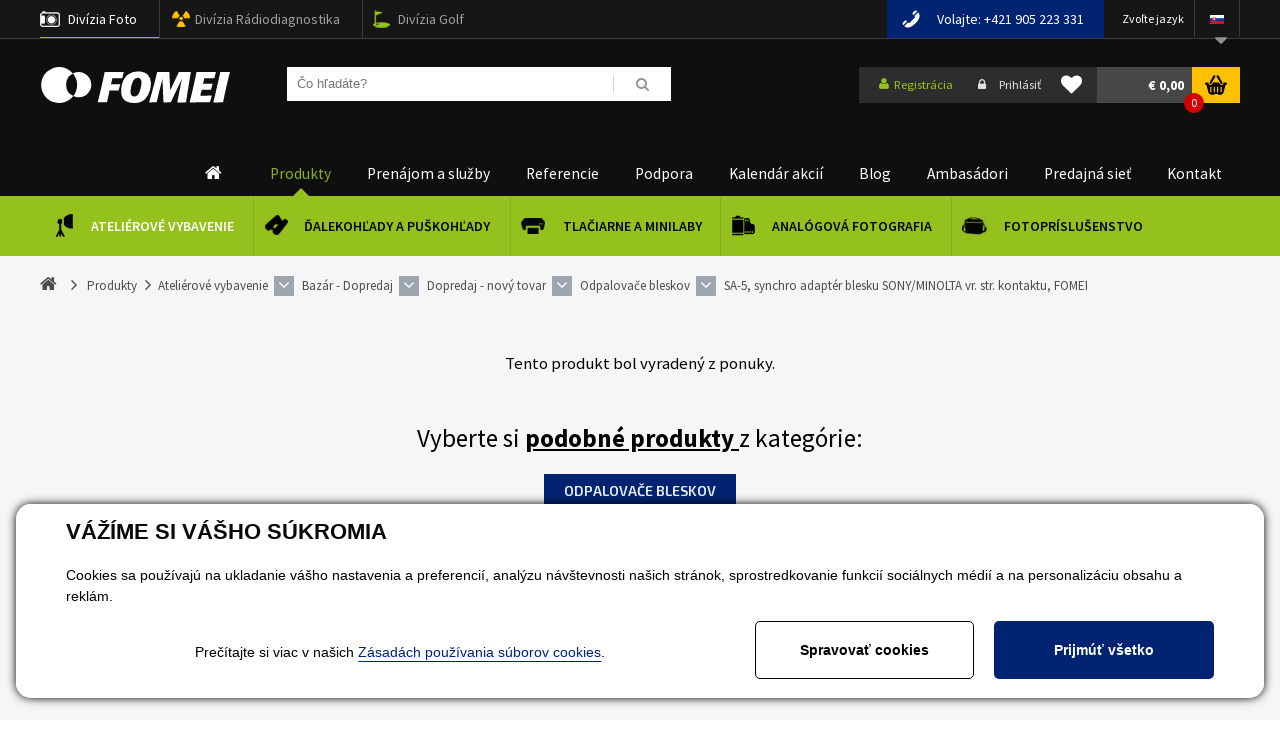

--- FILE ---
content_type: text/html; charset=utf-8
request_url: https://www.fomei.com/sk/produkty-sa-5-synchro-adapter-blesku-sony-minolta-vr-str-kontaktu-fomei-detail-220972
body_size: 36973
content:


<!DOCTYPE html>
<html lang="sk">
<head><title>
	SA-5, synchro adaptér blesku  SONY/MINOLTA  vr. str. kontaktu, FOMEI - FOMEI.com
</title><link rel="alternate" href="/cs" hreflang="cs" />
<link rel="alternate" href="/de" hreflang="de" />
<link rel="alternate" href="/en" hreflang="en" />
<link rel="alternate" href="/sk" hreflang="sk" />























<meta name="seznam-wmt" content="rLIV33rOAzTYBDY9bmOtm8Ksi1REd8hP" /> 

<link href="/templates/main/images/favicon.png" rel="icon" type="image/png" />
<link href="https://fonts.googleapis.com/css?family=Exo+2:100,100i,200,200i,300,300i,400,400i,500,500i,600,600i,700,700i,800,800i,900,900i&amp;subset=latin-ext" rel="stylesheet">
<link href="https://fonts.googleapis.com/css?family=Oswald:200,300,400,500,600,700&amp;subset=latin-ext" rel="stylesheet">
<link href="https://fonts.googleapis.com/css?family=Rajdhani:400,600,700&display=swap" rel="stylesheet">
<link href="https://fonts.googleapis.com/css?family=Source+Sans+Pro:300,400,600,700,900&display=swap" rel="stylesheet">
<meta name="viewport" content="width=device-width, initial-scale=1, user-scalable=no">
<meta http-equiv="Content-Type" content="text/html; charset=utf-8" />
<meta name="author" content="FOMEI s.r.o." />
<link rel="stylesheet" href="/templates/main/print.css" media="print" />







<link rel="apple-touch-icon" sizes="180x180" href="/templates/css/images/favicons/apple-touch-icon.png?v=20190515">
<link rel="icon" type="image/png" sizes="32x32" href="/templates/css/images/favicons/favicon-32x32.png?v=20190515">
<link rel="icon" type="image/png" sizes="16x16" href="/templates/css/images/favicons/favicon-16x16.png?v=20190515">
<link rel="manifest" href="/templates/css/images/favicons/site.webmanifest?v=20190515">
<link rel="mask-icon" href="/templates/css/images/favicons/safari-pinned-tab.svg?v=20190515" color="#94c11e">
<link rel="shortcut icon" href="/templates/css/images/favicons/favicon.ico?v=20190515">
<meta name="msapplication-TileColor" content="#94c11e">
<meta name="msapplication-config" content="/templates/css/images/favicons/browserconfig.xml?v=20190515">
<meta name="theme-color" content="#ffffff">




<script src="https://cdn.polyfill.io/v2/polyfill.min.js"></script><meta name="robots" content="index, follow" />
<meta property="og:image" content="https://www.fomei.com/ew/ew_images/image_of_object?ObjectIdentifier=pli:1048f6ba-1e63-4fe1-ac32-1615a64d9ff9&amp;amp;Filter=85137656-c904-4612-b68a-427bba3d9247&amp;amp;ImageIndex=0&amp;amp;FailImage=bc5af4e7-5c19-45bc-b8a0-4a183c53d6ea" />
<meta property="og:title" content="SA-5, synchro adaptér blesku  SONY/MINOLTA  vr. str. kontaktu, FOMEI" />
<meta property="og:url" content="https://www.fomei.com//sk/produkty-sa-5-synchro-adapter-blesku-sony-minolta-vr-str-kontaktu-fomei-detail-220972" />
<meta property="og:description" content="Synchronizačná kocka pre štúdiové blesky. Kocku možno nasadiť na stredový kontakt fotoaparátu a do otvoru v kocke zapojiť synchronizačný kábel zo štúdiového blesku. " />
<meta property="og:site_name" content="Fomei" />
<meta name="google-site-verification" content="DMKjVHP3xzsPYv46EB7Nsytwq2taG4Sw1QItIpINUnE" />
<link href="/ew/62129f58-6367-4cef-89e1-7a4d197a7cb7-sk" rel="stylesheet" type="text/css"/>
<link href="/templates/widgets/CookieOptOut/css/CookieOptOut.css?v=1709545220" rel="stylesheet" type="text/css"/>
<link href="/templates/widgets/jquery.magnific-popup/jquery.magnific-popup.css" rel="stylesheet" type="text/css"/>
<link href="/templates/main/main.css?v=1690205990" rel="stylesheet" type="text/css"/>
<link href="/templates/css/shop.css?v=1756446254" rel="stylesheet" type="text/css"/>
<link href="/templates/css/shared.css?v=1737029771" rel="stylesheet" type="text/css"/>
<link href="/templates/css/style.min.css?v=1643210086" rel="stylesheet" type="text/css"/>
<link href="/templates/css/eshop.min.css?v=1697634304" rel="stylesheet" type="text/css"/>
<link href="/templates/css/redesign.min.css?v=1587381251" rel="stylesheet" type="text/css"/>
<link href="/templates/widgets/jquery.light-gallery/css/lightgallery.css" rel="stylesheet" type="text/css"/>
<link href="/templates/widgets/jquery.ui/jquery-ui.structure.min.css" rel="stylesheet" type="text/css"/>
<link href="/templates/widgets/jquery.ui/jquery-ui.theme.min.css" rel="stylesheet" type="text/css"/>
<link href="/templates/widgets/jquery.ui/jquery-ui.min.css" rel="stylesheet" type="text/css"/>
<link href="/templates/widgets/jquery.tree/jquery.tree.css" rel="stylesheet" type="text/css"/>
<script type="text/javascript">
var dataLayer=dataLayer||[];

</script>
<script type="text/javascript">
window.dataLayer.push({"event":"fireRemarketingTag","google_tag_params":{"ecomm_pagetype":"product","ecomm_prodid":["pli:1048f6ba-1e63-4fe1-ac32-1615a64d9ff9"]}});
</script>
<script src="/ew/pregenerated_content/widget_group_shared.js" type="text/javascript"></script>
<script src="/templates/widgets/CookieOptOut/js/CookieOptOut.js?v=1709544608" type="text/javascript"></script>
<script src="/templates/widgets/React/react-with-addons.js" type="text/javascript"></script>
<script src="/templates/widgets/React/react-dom.js" type="text/javascript"></script>
<script src="/templates/widgets/jquery.magnific-popup/jquery.magnific-popup.min.js" type="text/javascript"></script>
<script src="/templates/widgets/html5shiv/modernizr.custom.16762.js" type="text/javascript"></script>
<script src="/templates/widgets/html5shiv/html5shiv.js" type="text/javascript"></script>
<script src="/templates/widgets/enquire/enquire.min.js" type="text/javascript"></script>
<script src="/templates/widgets/masonry/masonry.pkgd.min.js" type="text/javascript"></script>
<script src="/templates/widgets/jquery.light-gallery/js/lightgallery.min.js" type="text/javascript"></script>
<script src="/templates/widgets/jquery.light-gallery/js/lg-fullscreen.min.js" type="text/javascript"></script>
<script src="/templates/widgets/jquery.light-gallery/js/lg-thumbnail.min.js" type="text/javascript"></script>
<script src="/templates/widgets/jquery.light-gallery/js/lg-video.min.js" type="text/javascript"></script>
<script src="/templates/widgets/jquery.imgzoom/jquery.imgzoom.js" type="text/javascript"></script>
<script src="/templates/widgets/jquery.ui/jquery-ui.min.js" type="text/javascript"></script>
<script src="/templates/widgets/jquery.tree/jquery.tree.js" type="text/javascript"></script>
<script src="/WebResource.axd?d=ckhFdfpp82cUn5_wMn-dPVpEQvE69W9xC9AhmSm6vfTqmQJPPMS8hNTDdRnvAEo6tQcU4RoQ8KT31IyymOZ8xmzWeVvr4XnmC9RKX0bdVNxSpZQBbE4Te2aNKMQ9pUjlrBU3phpERw3zZjF2fU_E0w2&amp;t=638828185290299588" type="text/javascript"></script>
<script type="text/javascript">
EwCore.applicationPath = "/"; EwCore.lang = "sk"; EwCore.masterTemplateName = "main"; EwCore.extendPageContextData({"productsList":{"viewType":"itemDetail","productId":"1048f6ba-1e63-4fe1-ac32-1615a64d9ff9","productItemId":220972,"productObjId":"pli:1048f6ba-1e63-4fe1-ac32-1615a64d9ff9","productTitle":"SA-5, synchro adaptér blesku  SONY/MINOLTA  vr. str. kontaktu, FOMEI","brand":null,"listId":"dbc354f4-7174-47dd-b76e-c7ec4155b1b0","list":"Eshop","categoryId":"e1f2bec1-f565-470d-bc78-58f809e7f755","categoryItemId":39031,"categoryObjId":"plc:e1f2bec1-f565-470d-bc78-58f809e7f755","categoryName":"Odpalovače bleskov","rootCategoryId":"f159afa9-dfa1-4a00-b769-54a4364f8606","rootCategoryItemId":35087,"rootCategoryName":"Ateliérové vybavenie","secLvlCategoryId":"2cf84a44-9a94-4242-8d1a-5db8d9ee8cf4","secLvlCategoryItemId":39010,"secLvlCategoryName":"Bazár - Dopredaj","categoryPathItemId":"35087/39010/39012/39031","categoryPath":"Ateliérové vybavenie/Bazár - Dopredaj/Dopredaj - nový tovar/Odpalovače bleskov"}});
</script>
<script src="/WebResource.axd?d=IWtnU7n6ASGoMdpG7LbnS9SnqWKd9REr_Fg1NVTfFbdWEjpnnjMg2btbzedeIr2onvknSCmxV1BPq-ITRdlbBeKwLGD6Jg8lvemEvGEkAzyBzr3Oc6TPnmUv5e_165_cDE6I7xq8B3qKnFg9yJ9tKtCChhdmYCtbej-rrhhxbHQ1V57h-2FyhZMs0GDABntr0&amp;t=638828185066939846" type="text/javascript"></script>
<script src="/templates/js/jquery.throttle.js?v=1513149785" type="text/javascript"></script>
<script src="/templates/js/babel-polyfill.min.js" type="text/javascript"></script>
<script src="/templates/main/main.js?v=1633959493" type="text/javascript"></script>
<script src="/templates/js/shared2.js?v=1523513264" type="text/javascript"></script>
<script src="/templates/js/shared.js?v=1733137393" type="text/javascript"></script>
<script src="/templates/js/resize.recaptcha.js?v=1513149657" type="text/javascript"></script>
<script src="/templates/main/generalList.js" type="text/javascript"></script>
<script src="/templates/js/SmartBox.js" type="text/javascript"></script>
<script src="/templates/js/MainMenu.js" type="text/javascript"></script>
<script type="text/javascript">
DataViewManager.setFirstPageUrl(4, "/sk/produkty-sa-5-synchro-adapter-blesku-sony-minolta-vr-str-kontaktu-fomei-detail-220972?Page=1");
DataViewManager.setStateContextData(4, {"sortVariants":{"items":[],"propertyName":"Sort","selected":null,"default":""},"viewVariants":{"items":[],"propertyName":"View","selected":null,"default":""}})

</script>
<script type="text/javascript">
DataViewManager.setFirstPageUrl(1, "/sk/produkty-sa-5-synchro-adapter-blesku-sony-minolta-vr-str-kontaktu-fomei-detail-220972?Page=1");
DataViewManager.setStateContextData(1, {"sortVariants":{"items":[],"propertyName":"Sort","selected":null,"default":""},"viewVariants":{"items":[],"propertyName":"View","selected":null,"default":""}})

</script>
<script type="text/javascript">
DataViewManager.setFirstPageUrl(2, "/sk/produkty-sa-5-synchro-adapter-blesku-sony-minolta-vr-str-kontaktu-fomei-detail-220972?Page=1");
DataViewManager.setStateContextData(2, {"sortVariants":{"items":[],"propertyName":"Sort","selected":null,"default":""},"viewVariants":{"items":[],"propertyName":"View","selected":null,"default":""}})

</script>
<script type="text/javascript">
DataViewManager.setFirstPageUrl(3, "/sk/produkty-sa-5-synchro-adapter-blesku-sony-minolta-vr-str-kontaktu-fomei-detail-220972?Page=1");
DataViewManager.setStateContextData(3, {"sortVariants":{"items":[],"propertyName":"Sort","selected":null,"default":""},"viewVariants":{"items":[],"propertyName":"View","selected":null,"default":""}})

</script>
<script type="text/javascript">

                (function(w,d,s,l,i){w[l]=w[l]||[];w[l].push({'gtm.start':
new Date().getTime(),event:'gtm.js'});var f=d.getElementsByTagName(s)[0],
j=d.createElement(s),dl=l!='dataLayer'?'&l='+l:'';j.async=true;j.src=
'//www.googletagmanager.com/gtm.js?id='+i+dl;f.parentNode.insertBefore(j,f);
})(window,document,'script','dataLayer','GTM-WS6DB9');


</script>
<meta name="description" content="Synchronizačná kocka pre štúdiové blesky. Kocku možno nasadiť na stredový kontakt fotoaparátu a do otvoru v kocke zapojiť synchronizačný kábel zo 
štúdiového blesku." /><meta name="keywords" content="synchro,adaptér,blesku,sony,minolta,str,kontaktu,fomei" /></head>
<body data-size="xs:0,sm:480,md:768,lg:1000,xl:1200">
    





    
    <script type="text/javascript">
        var b2bCustomer = false;
        var distType = 0;
    </script>
    
    


    <div class="inpage_cookieOptOutForm hidden" data-nosnippet="true" style="display: none;">
        

<div id="cookieOptOutForm" class="formSkinDefault cookieOptOutForm" data-show-detailed="0" data-nosnippet="true">
    <div class="cookies-box2" data-nosnippet="true">
        <a class="cookie-button-back" data-hide-possible="true" data-detailed-condition="true" href="javascript:toggleCookieOptOutFormDetail();">Zpět</a>

        <div data-hide-possible="true" data-detailed-condition="true">
            <div>
  <h1>Nastavenie "Cookies"
  </h1>
  <p>
   Používame "Cookies" na to, aby ste si návštevu na našich stránkach maximálne užili. Môžu slúžiť na personalizáciu obsahu a reklám, na analýzu návštevnosti a na zobrazenie rôznych pluginov tretích strán (napr. socialné siete, online chat). S našimi partnermi z oblasti sociálnych sietí, reklamy a webovej analytiky súčasne zdieľame informácie o Vašom používaní stránky v anonymizovanej forme. <a href="http://www.google.com/policies/privacy/partners/" target="_blank">Bližšie informácie nájdete tu.
  </a> 
  </p>
</div>
                <div class="cookie-box__card" style="">
        <div class="cookie-card">
            <h2>Marketing 
</h2>
<p>
  Marketingové "Cookies" slúži na sledovanie správania zákazníka na webe. Ich cieľom je sprostredkovať relevantnú
  a užitočnú reklamu pre každého individuálneho používateľa, čím sú výhodné pre všetkých. (<a href="/pages/cookies/table.aspx?lang=sk" target="_blank">viac</a>) 
</p>
            <div class="cookie-button-slider__wrapper">
                <label class="cookie-button-slider">
                            <input type="checkbox" data-consent="true" id="ad_storage" />
                    <span class="cookie-slider"></span>
                </label>
            </div>
        </div>
    </div>

                <div class="cookie-box__card" style="">
        <div class="cookie-card">
            <h2>Štatistika 
</h2>
<p>
  Štatistické "Cookies" pomáhajú majiteľom webových stránok s porozumením toho, ako sa používatelia na ich
  stránkach správajú tým, že zbierajú a reportujú anonymné dáta. (<a href="/pages/cookies/table.aspx?lang=sk" target="_blank">viac</a>) 
</p>
            <div class="cookie-button-slider__wrapper">
                <label class="cookie-button-slider">
                            <input type="checkbox" data-consent="true" id="analytics_storage" />
                    <span class="cookie-slider"></span>
                </label>
            </div>
        </div>
    </div>

                <div class="cookie-box__card" style="">
        <div class="cookie-card">
            <h2>Technické 
</h2>
<p>
  Tieto "Cookies" sú pre funkčnosť webovej stránky nenahraditeľné a zaisťujú jej fungovanie napr. pri navigácii
  a dostupnosti užívateľských sekcií. Táto stránka nemôže správne fungovať, pokiaľ nie sú "Cookies" povolené.
  (<a href="/pages/cookies/table.aspx?lang=sk" target="_blank">viac</a>) 
</p>
            <div class="cookie-button-slider__wrapper">
                <label class="cookie-button-slider">
                        <input type="checkbox" class="readonly" data-consent="true" id="functionality_storage" onclick="return false;" checked="checked" />
                    <span class="cookie-slider"></span>
                </label>
            </div>
        </div>
    </div>

                <div class="cookie-box__card" style="display:none;">
        <div class="cookie-card">
            <h2>Personalizácia 
</h2>
<p>
  Tieto "cookies" pomáhajú predovšetkým prispôsobiť obsah, napríklad ponukou konkrétnych produktov na základe
  vašej histórie prehliadania alebo objednávok. (<a href="/pages/cookies/table.aspx?lang=sk" target="_blank">viac</a>) 
</p>
            <div class="cookie-button-slider__wrapper">
                <label class="cookie-button-slider">
                        <input type="checkbox" class="readonly" data-consent="true" id="personalization_storage" onclick="return false;" checked="checked" />
                    <span class="cookie-slider"></span>
                </label>
            </div>
        </div>
    </div>

                <div class="cookie-box__card" style="display:none;">
        <div class="cookie-card">
            <h2>Zabezpečenie 
</h2>
<p>
  Naše webové stránky nepoužívajú bezpečnostné "cookies". (<a href="/pages/cookies/table.aspx?lang=sk" target="_blank">viac</a>) 
</p>
            <div class="cookie-button-slider__wrapper">
                <label class="cookie-button-slider">
                        <input type="checkbox" class="readonly" data-consent="true" id="security_storage" onclick="return false;" checked="checked" />
                    <span class="cookie-slider"></span>
                </label>
            </div>
        </div>
    </div>

                <div class="cookie-box__card" style="">
        <div class="cookie-card">
            <p class="h2text">User preferences</p><p>It monitors the user's consent to provide user data to Google services for advertising purposes(<a href="/pages/cookies/table.aspx#marketing" target="_blank">more</a>)</p>
            <div class="cookie-button-slider__wrapper">
                <label class="cookie-button-slider">
                            <input type="checkbox" data-consent="true" id="ad_user_data" />
                    <span class="cookie-slider"></span>
                </label>
            </div>
        </div>
    </div>

                <div class="cookie-box__card" style="">
        <div class="cookie-card">
            <p class="h2text">Personalization data</p><p>Monitors user consent to target personalized ads by Google services (products). (<a href="/pages/cookies/table.aspx#marketing" target="_blank">more</a>)</p>
            <div class="cookie-button-slider__wrapper">
                <label class="cookie-button-slider">
                            <input type="checkbox" data-consent="true" id="ad_personalization" />
                    <span class="cookie-slider"></span>
                </label>
            </div>
        </div>
    </div>

        </div>

        <div data-hide-possible="true" data-detailed-condition="false">
            <h1 class="h1-first">VÁŽÍME SI VÁŠHO SÚKROMIA 
</h1>
<p>
  Cookies sa používajú na ukladanie vášho nastavenia a preferencií, analýzu návštevnosti našich stránok,
  sprostredkovanie funkcií sociálnych médií a na personalizáciu obsahu a reklám. 
</p>
        </div>
        <div class="cookies-box__bottom">
            <div class="common__content">
                <p align="center">
 Prečítajte si viac v našich <a href="/pages/cookies/info.aspx?Lang=sk" target="_blank">Zásadách používania súborov cookies</a>. 
</p>
            </div>

            <div class="cookies-box__buttons">
                
                <a class="cookie-button cookie-button--settings" data-hide-possible="true" data-detailed-condition="false" href="javascript:toggleCookieOptOutFormDetail();">Spravovať cookies</a>
                <a class="cookie-button cookie-button--settings" data-hide-possible="true" data-detailed-condition="true" href="javascript:consentChosen();">Povoliť vybran&#233;</a>
                <a class="cookie-button cookie-button--allow" href="javascript: consentAll();">Prijm&#250;ť všetko</a>
            </div>
        </div>
    </div>
</div>
<script>
    var cookieOptOutFormDetailed = document.getElementById('cookieOptOutForm').getAttribute('data-show-detailed') == "1";
    var hideItems = Array.from(document.querySelectorAll('[data-hide-possible="true"]'));
    var consentItems = Array.from(document.querySelectorAll('[data-consent="true"]'));
	handleHideItems();
    function toggleCookieOptOutFormDetail() {
        cookieOptOutFormDetailed = !cookieOptOutFormDetailed;
        handleHideItems();
    }

    function handleHideItems() {
        hideItems.forEach(item => {
            var hasToBeTrue = item.getAttribute('data-detailed-condition') !== "false";
            if ((hasToBeTrue !== false && cookieOptOutFormDetailed !== false) || (hasToBeTrue !== true && cookieOptOutFormDetailed !== true)) {
                item.style.display = "block";
            } else {
                item.style.display = "none";
            }
        });
    }

    function consentChosen() {
        consentItems.forEach(item => {
            cookieOptOutSetConsent(item.id, item.checked ? "1" : "0");
        });
        cookieOptOutPost();
        $.magnificPopup.close();
    }

    function consentAll() {
        cookieOptOutSetConsentAll();
        $.magnificPopup.close();
    }

    window.addEventListener("load", function (event) {
        cookieOptOutLoad();
        //handleHideItems();
    });
</script>


    </div>

    <div id="pageWrap" class="pageWrapPl">
        
        <div class="boxTrans"></div>
        <div id="headerWrapTop">
            <div id="headerTop">
                <div class="menuBtn">
                    <span class="menuBtnIco fa fa-bars"></span> <strong>Menu</strong>
                </div>
                <div id="headerTopNav">
                    <button class="divizeBtn">
                        <span class="menuBtnIco fa fa-bars"></span> <strong>Divize</strong>
                    </button>
                    <div id="headerTopNavIn">
                        <ul>
  <li class="hTN0 selected">
    <a href="#">Divízia Foto</a> 
  </li>
  <li class="hTN1">
    <a href="https://www.fomei.cz/" rel="nofollow" target="_blank">Divízia Rádiodiagnostika</a> 
  </li>
  <li class="hTN2">
    <a href="https://golf.fomei.com/" rel="nofollow" target="_blank">Divízia Golf</a> 
  </li>
</ul>
                    </div>
                </div>
                <div class="searchBtn">
                    <span class="sarchBtnIco fa fa-bars"></span>
                </div>
                <div id="ctl00_ctl00_flagsPanel">
	
                    <div class="headerLang">
                        <div class="headerLangTitle">Zvoľte jazyk 
</div>
<ul class="fa">
  <li class="icoSk">
    <img alt="" src="/templates/main/images/icoSk.png" /> 
    <ul class="fa">
      <li>
        <a href="/"><img alt="" src="/templates/main/images/icoCz.png" /></a> 
      </li>
      <li class="selected">
        <a href="/sk"><img alt="" src="/templates/main/images/icoSk.png" /></a> 
      </li>
      <li>
        <a href="/en?flag=true"><img alt="" src="/templates/main/images/icoEn.png" /></a> 
      </li>
      <li>
        <a href="/de?flag=true"><img alt="" src="/templates/main/images/icoDe.png" /></a> 
      </li>
      <li>
        <a href="https://skleprl.pl" target="_blank"><img alt="" src="/templates/main/images/icoPl.png" /></a> 
      </li>
    </ul>
  </li>
</ul>
                        <div class="cleaner"></div>
                    </div>
                
</div>
                <div class="headerTel"><span>Volajte: +421 </span>905 223 331</div>

                <!--<div class="side-content-banner">
                    <a href="/fomeitop">
                        <img src="/templates/css/images/fometiopmalybanner.jpg" alt="Fomeitop"/>
                    </a>
                </div>-->
    
                <div class="cleaner"></div>
            </div>
        </div>
        <div id="headerWrap">
            <header id="header">
                


        <a id="logo" href="/sk"><span>FOMEI</span></a>
 
                <div id="search">
                    <div id="ctl00_ctl00_ctl08">

<div class="search" data-ew-component="ShopSearch"
     data-list-id="dbc354f4-7174-47dd-b76e-c7ec4155b1b0"
     data-search-url="/sk/produkty"
     data-offset-width="16%"
     data-offset-left="0"
     data-offset-top="9"
     >
    <input class="inputSearch" type="text" value="" data-ew-search-element="input" placeholder="Čo hľad&#225;te?" />
    <span class="buttonSearch fa">
        <input type="button" data-ew-search-element="button" value=" " />
    </span>
    <div class="quickSearchSuggestionsBox"  data-ew-search-element="suggestionsBox"></div>
</div></div><script type="text/javascript">//<![CDATA[
PartialRenderControls.registerPartialRenderControlInstance('ctl00_ctl00_ctl08', 'Ew_Core_TemplateInclude', {"name":"shopSearch","folderName":null}, undefined);
//]]></script>

                </div>
                <div class="headerRight">
                    <div class="boxLogin">
                        <div id="ctl00_ctl00_ctl09">

        <a class="bLoginReg fa" href="javascript: openDialogRegistrationForm('menu')"><span>Registr&#225;cia</span></a>
        <a class="bLoginLog fa" href="javascript: openDialogLoginForm()"><span>Prihl&#225;siť</span></a>
</div><script type="text/javascript">//<![CDATA[
PartialRenderControls.registerPartialRenderControlInstance('ctl00_ctl00_ctl09', 'Em_ShopOrders_CustomerLoginStatus', {"templateName":null}, 'Shop,ShopCustomer');
//]]></script>

                    </div>
                    <div class="headerFavorite">
                        <div id="ctl00_ctl00_ctl10">

    <a class="link" href="javascript:NoLoggedUserFavProductsButtonClick('Ak si prajete použ&#237;vať obľ&#250;ben&#233; položky, mus&#237;te sa prihl&#225;siť.','sk');"><i class="fa fa-heart"></i></a>

</div><script type="text/javascript">//<![CDATA[
PartialRenderControls.registerPartialRenderControlInstance('ctl00_ctl00_ctl10', 'Ew_Core_TemplateInclude', {"name":"headerFavorite","folderName":"Master"}, 'favorite');
//]]></script>

                    </div>
                    <div class="headerBasket">
                        <div id="ctl00_ctl00_ctl11">
<div >
    <div data-element="link" data-name="cart">
        <a class="headerBasketBtn" href="/sk/shop/cart"><strong>€ 0,00</strong><span>0</span></a>
    </div>

    
        <div class="headerBasketBox" data-shop-cart-name="" data-element="box" data-name="cart">
            <table>
                <tbody>
                    <tr class="last">
                        <td colspan="5">
                            <a class="bBtnR" href="/sk/shop/cart">
 Do košíka                             </a>
                        </td>
                    </tr>
                </tbody>
            </table>
        </div>
</div></div><script type="text/javascript">//<![CDATA[
PartialRenderControls.registerPartialRenderControlInstance('ctl00_ctl00_ctl11', 'Em_ShopOrders_CartPreview', {"templateName":null,"cartName":null}, 'Shop,ShopCustomer,ShopOrders,ShopCart');
//]]></script>

                    </div>
                    <div class="cleaner"></div>
                </div>
                <div class="cleaner"></div>
            </header>
        </div>        
        
<script data-react="MainMenu" data-react-props="mainMenu">
    var mainMenu = {"topMenuItems":[{"url":"/sk","title":"Home","items":["/sk/produkty-atelierove-vybavenie-vybavenie-fotostudia-studiove-vybavenie-35087","/sk/produkty-kvalitne-pozorovacie-dalekohlady-a-puskohlady-od-ceskeho-vyrobcu-35013","/sk/produkty-tlaciarne-minilaby-a-fotopapiere-35019","/sk/produkty-ciernobiela-a-farebna-analogova-fotografia-35088","/sk/produkty-fotoprislusenstvo-35056"]},{"url":"/sk/produkty","title":"Produkty","items":["/sk/produkty-atelierove-vybavenie-vybavenie-fotostudia-studiove-vybavenie-35087","/sk/produkty-kvalitne-pozorovacie-dalekohlady-a-puskohlady-od-ceskeho-vyrobcu-35013","/sk/produkty-tlaciarne-minilaby-a-fotopapiere-35019","/sk/produkty-ciernobiela-a-farebna-analogova-fotografia-35088","/sk/produkty-fotoprislusenstvo-35056"]},{"url":"/ew/fcb0380e-ea51-40e2-8ce5-3cd827d26bea-sk","title":"Prenájom a služby","items":["/ew/fcb0380e-ea51-40e2-8ce5-3cd827d26bea-sk","/sk/nastavenie-optiky","/sk/kalibracia"]},{"url":"/sk/reference","title":"Referencie","items":["/sk/reference/firemni-studia-39191","/sk/reference/foto-workshopy-39190","/sk/reference/skoly-39188","/sk/reference/fototisk-39189","/sk/reference/rental-studia-39186"]},{"url":"/sk/technicka-podpora","title":"Podpora","items":["/na-stiahnutie/fototlaciarne-a-icc-profily?tab=icc-profily","/dokumenty-k-stiahnutiu","/tiskarny","/sk/technicka-podpora","/sk/export-cennikov","/ew/1d18f836-a279-4327-bb0f-6edaed3f81dd-sk"]},{"url":"/sk/kalendar-akcii","title":"Kalendár akcií","items":["/sk/kalendar-akcii/fomei-live-39731","/sk/kalendar-akcii/seminare-38307","/sk/kalendar-akcii/vystavy-38308","https://www.fomei.com/kalendar-akci/fomeitop-2019-detail-255104","/sk/kalendar-akcii-archiv#"]},{"url":"/sk/blog","title":"Blog","items":["/sk/blog/aktuality-22","/sk/blog/analogova-fotografia-40617","/sk/blog/hahnemuhle-papiere-pre-narocnych-40711","/sk/blog/pribehy-5-fotografii-38313","/sk/blog/rady-a-navody-20","/sk/blog/recenzie-21","/sk/blog/rozhovory-37641"]},{"url":"/sk/ambasadori/atelierove-vybavenie-25408","title":"Ambasádori","items":["/sk/ambasadori/atelierove-vybavenie-38608","/sk/ambasadori/fototlac-25409","/sk/ambasadori/optika-25410"]},{"url":"/sk/partneri/slovensko-28981","title":"Predajná sieť","items":["/sk/partneri/ceska-republika-28980","/sk/partneri/slovensko-28981","/sk/partneri/zahranici-37574"]},{"url":"/sk/kontaktne-informacie","title":"Kontakt","items":["/sk/profil-spolocnosti","/sk/kontaktne-informacie","/sk/tym/cely-tim-37201"]}],"subMenuItems":{"/sk/produkty-atelierove-vybavenie-vybavenie-fotostudia-studiove-vybavenie-35087":{"url":"/sk/produkty-atelierove-vybavenie-vybavenie-fotostudia-studiove-vybavenie-35087","title":"Ateliérové vybavenie","image":{"objectIdentifier":"plc:f159afa9-dfa1-4a00-b769-54a4364f8606","filter":"a35c2d87-5910-4236-95f6-cb6a6d147b27","index":0,"failImage":"7efc72d7-0e38-45ef-bf47-525838800e47"},"items":["/sk/produkty-akcna-ponuka-pre-fotografov-a-filmarov-38733","/sk/produkty-led-video-svetla-pre-fotografov-a-filmarov-38888","/sk/produkty-polohovacie-a-vyskovo-nastavitelne-stoly-40634","/sk/produkty-bateriove-blesky-do-atelieru-aj-exterieru-37504","/sk/produkty-podcast-stream-40382","/sk/produkty-studiove-blesky-pre-fotografov-37499","/sk/produkty-baterie-a-nabijacky-pre-foto-a-film-39166","/sk/produkty-bezdrotove-radiove-odpalovace-bleskov-38378","/sk/produkty-softboxy-pre-blesky-a-videosvetla-37523","/sk/produkty-prislusenstvo-pre-blesky-svetla-37513","/sk/produkty-kufre-a-tasky-40258","/sk/produkty-stojany-na-svetla-a-blesky-37538","/sk/produkty-stropne-systemy-pre-foto-a-video-ateliery-39157","/sk/produkty-fotograficke-stoly-a-stany-pre-produktovu-fotografiu-37537","/sk/produkty-odrazne-dosky-pre-fotografov-a-filmarov-37536","/sk/produkty-fotopozadia-37540","/sk/produkty-uchytenie-fotopozadi-na-stenu-strop-alebo-na-stojany-37612","/sk/produkty-dopredaj-a-bazar-atelieroveho-vybavenia-39010"]},"/sk/produkty-kvalitne-pozorovacie-dalekohlady-a-puskohlady-od-ceskeho-vyrobcu-35013":{"url":"/sk/produkty-kvalitne-pozorovacie-dalekohlady-a-puskohlady-od-ceskeho-vyrobcu-35013","title":"Ďalekohľady a puškohľady","image":{"objectIdentifier":"plc:687296a1-c1ed-450e-b982-341c41ebe7cc","filter":"a35c2d87-5910-4236-95f6-cb6a6d147b27","index":0,"failImage":"7efc72d7-0e38-45ef-bf47-525838800e47"},"items":["/sk/produkty-dalekohlady-pre-polovnictvo-turistiku-volny-cas-a-ornitologiu-36886","/sk/produkty-puskohlady-a-kolimatory-36631","/sk/produkty-pozorovacie-dalekohlady-spektivy-36673","/sk/produkty-pozorovacie-dalekohlady-fomei-37338","/sk/produkty-prislusenstvo-pre-dalekohlady-a-puskohlady-36672","/sk/produkty-bazar-35121","/sk/produkty-rozbalene-dalekohlady-a-puskohlady-40659","/sk/produkty-akcia-pre-polovnikov-sportovych-strelcov-turistov-38734"]},"/sk/produkty-tlaciarne-minilaby-a-fotopapiere-35019":{"url":"/sk/produkty-tlaciarne-minilaby-a-fotopapiere-35019","title":"Tlačiarne a minilaby","image":{"objectIdentifier":"plc:d7903720-ce52-4f69-8f51-71c6a6624fda","filter":"a35c2d87-5910-4236-95f6-cb6a6d147b27","index":0,"failImage":"7efc72d7-0e38-45ef-bf47-525838800e47"},"items":["/sk/produkty-fotopapiry-do-tiskarny-canon-epson-hp-pres-90-medii-trvale-skladem-rychle-dodani-35137","/sk/produkty-tlaciarne-minilaby-a-fotokiosky-dnp-39374","/sk/produkty-atramentove-minilaby-epson-a-fujifilm-40531","/sk/produkty-fototiskarny-canon-epson-hp-pres-90-medii-trvale-skladem-rychle-dodani-39375","/sk/produkty-fotopapiry-fomei-do-tiskarny-canon-epson-hp-pres-90-medii-trvale-skladem-rychle-dodani-39894","/sk/produkty-fotopapiry-hahnemuhle-do-tiskarny-canon-epson-hp-pres-90-medii-trvale-skladem-rychle-dodani-37941","/sk/produkty-kasirovani-fotografii-a-laminace-fotografii-pres-90-medii-trvale-skladem-rychle-dodani-39386","/sk/produkty-lakovani-platen-a-napinani-platen-rychle-dodani-39387","/sk/produkty-fotoknihy-rychle-dodani-39388","/sk/produkty-software-40614","/sk/produkty-fototlac-vypredaj-38735"]},"/sk/produkty-ciernobiela-a-farebna-analogova-fotografia-35088":{"url":"/sk/produkty-ciernobiela-a-farebna-analogova-fotografia-35088","title":"Analógová fotografia","image":{"objectIdentifier":"plc:c5b3d562-ae54-48f0-9cc6-f069dc7f0aba","filter":"a35c2d87-5910-4236-95f6-cb6a6d147b27","index":0,"failImage":"7efc72d7-0e38-45ef-bf47-525838800e47"},"items":["/sk/produkty-to-najlepsie-z-analogovej-fotografie-40619","/sk/produkty-ciernobiele-filmy-ilford-a-kentmere-farebny-film-harman-phoenix-37289","/sk/produkty-ciernobiele-fotopapiere-37299","/sk/produkty-fotochemia-37296","/sk/produkty-jednorazove-fotoaparaty-38122","/sk/produkty-dierkova-komora-35279","/sk/produkty-archivacia-38081","/sk/produkty-pozitiv-digitalne-40241","/sk/produkty-potreby-do-fotokomory-37300","/sk/produkty-specialne-polozky-37761","/sk/produkty-fotopapiere-a-fotochemia-pre-minilaby-ra-4-40677"],"smartBox":{"customerType":0,"img":{"objectIdentifier":"pli:aac2d042-7134-42be-999a-4ad96be5400a","filter":"93eee84d-b965-422e-8a38-ceb89d855d07","index":0,"failImage":"7877bae0-47a6-4a69-b42a-b93ca352f016"},"price":"€  9,43 bez DPH","priceNoVat":"€  11,60","title":"HP 5 Plus  120 čiernobiely negatívny film, ILFORD","url":"/sk/produkty-hp-5-plus-120-ciernobiely-negativny-film-ilford-detail-221817","type":"Product","templateName":"menu","texts":{"zaruka":"záruka","let":"let","roky":"roky"}}},"/sk/produkty-fotoprislusenstvo-35056":{"url":"/sk/produkty-fotoprislusenstvo-35056","title":"Fotopríslušenstvo","image":{"objectIdentifier":"plc:650fbdbb-ae35-427e-98d4-294bdd796cf5","filter":"a35c2d87-5910-4236-95f6-cb6a6d147b27","index":0,"failImage":"7efc72d7-0e38-45ef-bf47-525838800e47"},"items":["/sk/produkty-stativy-40810","/sk/produkty-cistiace-sady-40811","/sk/produkty-filtre-35147","/sk/produkty-laminovaci-folie-40504","/sk/produkty-brasny-a-popruhy-40812","/sk/produkty-dopredaj-36630"]},"/ew/fcb0380e-ea51-40e2-8ce5-3cd827d26bea-sk":{"url":"/ew/fcb0380e-ea51-40e2-8ce5-3cd827d26bea-sk","title":"Prenájom techniky","image":{"objectIdentifier":"ewi:bb4d6f3b-89e5-40df-8edc-89ea0178bdbb","filter":"a35c2d87-5910-4236-95f6-cb6a6d147b27","index":4,"failImage":"7efc72d7-0e38-45ef-bf47-525838800e47"}},"/sk/nastavenie-optiky":{"url":"/sk/nastavenie-optiky","title":"Nastavenie optiky","image":{"objectIdentifier":"ewi:bb4d6f3b-89e5-40df-8edc-89ea0178bdbb","filter":"a35c2d87-5910-4236-95f6-cb6a6d147b27","index":2,"failImage":"7efc72d7-0e38-45ef-bf47-525838800e47"}},"/sk/kalibracia":{"url":"/sk/kalibracia","title":"Kalibrácia tlače","image":{"objectIdentifier":"ewi:bb4d6f3b-89e5-40df-8edc-89ea0178bdbb","filter":"a35c2d87-5910-4236-95f6-cb6a6d147b27","index":1,"failImage":"7efc72d7-0e38-45ef-bf47-525838800e47"}},"/sk/reference/firemni-studia-39191":{"url":"/sk/reference/firemni-studia-39191","title":"Firemné štúdia","image":{"objectIdentifier":"ewi:bb4d6f3b-89e5-40df-8edc-89ea0178bdbb","filter":"a35c2d87-5910-4236-95f6-cb6a6d147b27","index":1,"failImage":"7efc72d7-0e38-45ef-bf47-525838800e47"}},"/sk/reference/foto-workshopy-39190":{"url":"/sk/reference/foto-workshopy-39190","title":"Foto workshopy","image":{"objectIdentifier":"ewi:bb4d6f3b-89e5-40df-8edc-89ea0178bdbb","filter":"a35c2d87-5910-4236-95f6-cb6a6d147b27","index":11,"failImage":"7efc72d7-0e38-45ef-bf47-525838800e47"}},"/sk/reference/skoly-39188":{"url":"/sk/reference/skoly-39188","title":"Školy","image":{"objectIdentifier":"ewi:bb4d6f3b-89e5-40df-8edc-89ea0178bdbb","filter":"a35c2d87-5910-4236-95f6-cb6a6d147b27","index":6,"failImage":"7efc72d7-0e38-45ef-bf47-525838800e47"}},"/sk/reference/fototisk-39189":{"url":"/sk/reference/fototisk-39189","title":"Fototlač","image":{"objectIdentifier":"ewi:bb4d6f3b-89e5-40df-8edc-89ea0178bdbb","filter":"a35c2d87-5910-4236-95f6-cb6a6d147b27","index":6,"failImage":"7efc72d7-0e38-45ef-bf47-525838800e47"}},"/sk/reference/rental-studia-39186":{"url":"/sk/reference/rental-studia-39186","title":"Rental štúdia","image":{"objectIdentifier":"ewi:bb4d6f3b-89e5-40df-8edc-89ea0178bdbb","filter":"a35c2d87-5910-4236-95f6-cb6a6d147b27","index":9,"failImage":"7efc72d7-0e38-45ef-bf47-525838800e47"}},"/na-stiahnutie/fototlaciarne-a-icc-profily?tab=icc-profily":{"url":"/na-stiahnutie/fototlaciarne-a-icc-profily?tab=icc-profily","title":"ICC profily","image":{"objectIdentifier":"ewi:bb4d6f3b-89e5-40df-8edc-89ea0178bdbb","filter":"a35c2d87-5910-4236-95f6-cb6a6d147b27","index":26,"failImage":"7efc72d7-0e38-45ef-bf47-525838800e47"}},"/dokumenty-k-stiahnutiu":{"url":"/dokumenty-k-stiahnutiu","title":"Na stiahnutie","image":{"objectIdentifier":"ewi:bb4d6f3b-89e5-40df-8edc-89ea0178bdbb","filter":"a35c2d87-5910-4236-95f6-cb6a6d147b27","index":27,"failImage":"7efc72d7-0e38-45ef-bf47-525838800e47"}},"/tiskarny":{"url":"/tiskarny","title":"Papiere podľa tlačiarne","image":{"objectIdentifier":"ewi:bb4d6f3b-89e5-40df-8edc-89ea0178bdbb","filter":"a35c2d87-5910-4236-95f6-cb6a6d147b27","index":3,"failImage":"7efc72d7-0e38-45ef-bf47-525838800e47"}},"/sk/technicka-podpora":{"url":"/sk/technicka-podpora","title":"Odpovedný formulár","image":{"objectIdentifier":"ewi:bb4d6f3b-89e5-40df-8edc-89ea0178bdbb","filter":"a35c2d87-5910-4236-95f6-cb6a6d147b27","index":6,"failImage":"7efc72d7-0e38-45ef-bf47-525838800e47"}},"/sk/export-cennikov":{"url":"/sk/export-cennikov","title":"Ceníky","image":{"objectIdentifier":"ewi:bb4d6f3b-89e5-40df-8edc-89ea0178bdbb","filter":"a35c2d87-5910-4236-95f6-cb6a6d147b27","index":22,"failImage":"7efc72d7-0e38-45ef-bf47-525838800e47"}},"/ew/1d18f836-a279-4327-bb0f-6edaed3f81dd-sk":{"url":"/ew/1d18f836-a279-4327-bb0f-6edaed3f81dd-sk","title":"Vzdialená pomoc","image":{"objectIdentifier":"ewi:bb4d6f3b-89e5-40df-8edc-89ea0178bdbb","filter":"a35c2d87-5910-4236-95f6-cb6a6d147b27","index":1,"failImage":"7efc72d7-0e38-45ef-bf47-525838800e47"}},"/sk/kalendar-akcii/fomei-live-39731":{"url":"/sk/kalendar-akcii/fomei-live-39731","title":"FOMEI LIVE","image":{"objectIdentifier":"plc:392f7b73-b054-4bc9-ba66-724f9ad2ed37","filter":"a35c2d87-5910-4236-95f6-cb6a6d147b27","index":0,"failImage":"7efc72d7-0e38-45ef-bf47-525838800e47"}},"/sk/kalendar-akcii/seminare-38307":{"url":"/sk/kalendar-akcii/seminare-38307","title":"Semináre","image":{"objectIdentifier":"plc:9b1006f9-d2dd-439d-a105-830f5b3390cb","filter":"a35c2d87-5910-4236-95f6-cb6a6d147b27","index":0,"failImage":"7efc72d7-0e38-45ef-bf47-525838800e47"}},"/sk/kalendar-akcii/vystavy-38308":{"url":"/sk/kalendar-akcii/vystavy-38308","title":"Výstavy","image":{"objectIdentifier":"plc:bffe7fa5-9930-46fe-983f-c62ed9fd8087","filter":"a35c2d87-5910-4236-95f6-cb6a6d147b27","index":0,"failImage":"7efc72d7-0e38-45ef-bf47-525838800e47"}},"https://www.fomei.com/kalendar-akci/fomeitop-2019-detail-255104":{"url":"https://www.fomei.com/kalendar-akci/fomeitop-2019-detail-255104","title":"FomeiTop","image":{"objectIdentifier":"plc:ef33f221-794a-4225-a7e9-ac246457ede5","filter":"a35c2d87-5910-4236-95f6-cb6a6d147b27","index":0,"failImage":"7efc72d7-0e38-45ef-bf47-525838800e47"}},"/sk/kalendar-akcii-archiv#":{"url":"/sk/kalendar-akcii-archiv#","title":"Archív","image":{"objectIdentifier":"ewi:bb4d6f3b-89e5-40df-8edc-89ea0178bdbb","filter":"a35c2d87-5910-4236-95f6-cb6a6d147b27","index":0,"failImage":"7efc72d7-0e38-45ef-bf47-525838800e47"}},"/sk/blog/aktuality-22":{"url":"/sk/blog/aktuality-22","title":"Aktuality","image":{"objectIdentifier":"plc:87d74c4c-764b-4c59-9a98-b72c29e97911","filter":"a35c2d87-5910-4236-95f6-cb6a6d147b27","index":0,"failImage":"7efc72d7-0e38-45ef-bf47-525838800e47"}},"/sk/blog/analogova-fotografia-40617":{"url":"/sk/blog/analogova-fotografia-40617","title":"Analógová fotografia","image":{"objectIdentifier":"plc:a7f5baff-7046-4378-a79d-cb531a8fa149","filter":"a35c2d87-5910-4236-95f6-cb6a6d147b27","index":0,"failImage":"7efc72d7-0e38-45ef-bf47-525838800e47"}},"/sk/blog/hahnemuhle-papiere-pre-narocnych-40711":{"url":"/sk/blog/hahnemuhle-papiere-pre-narocnych-40711","title":"Hahnemühle ","image":{"objectIdentifier":"plc:7d5bf9fa-72b7-44d8-a986-a639df07b992","filter":"a35c2d87-5910-4236-95f6-cb6a6d147b27","index":0,"failImage":"7efc72d7-0e38-45ef-bf47-525838800e47"}},"/sk/blog/pribehy-5-fotografii-38313":{"url":"/sk/blog/pribehy-5-fotografii-38313","title":"Príbehy 5 fotografií","image":{"objectIdentifier":"plc:bec37ff8-1c92-46f0-bab5-c12501828365","filter":"a35c2d87-5910-4236-95f6-cb6a6d147b27","index":0,"failImage":"7efc72d7-0e38-45ef-bf47-525838800e47"}},"/sk/blog/rady-a-navody-20":{"url":"/sk/blog/rady-a-navody-20","title":"Rady a návody","image":{"objectIdentifier":"plc:f420e9da-6cd4-406b-9294-cf1e13c649ed","filter":"a35c2d87-5910-4236-95f6-cb6a6d147b27","index":0,"failImage":"7efc72d7-0e38-45ef-bf47-525838800e47"}},"/sk/blog/recenzie-21":{"url":"/sk/blog/recenzie-21","title":"Recenzie","image":{"objectIdentifier":"plc:05d58bf1-fb9a-445b-8995-90c2a1640078","filter":"a35c2d87-5910-4236-95f6-cb6a6d147b27","index":0,"failImage":"7efc72d7-0e38-45ef-bf47-525838800e47"}},"/sk/blog/rozhovory-37641":{"url":"/sk/blog/rozhovory-37641","title":"Rozhovory","image":{"objectIdentifier":"plc:d1ac8b71-0685-4fa6-82a3-dd1414029ed9","filter":"a35c2d87-5910-4236-95f6-cb6a6d147b27","index":0,"failImage":"7efc72d7-0e38-45ef-bf47-525838800e47"}},"/sk/ambasadori/atelierove-vybavenie-38608":{"url":"/sk/ambasadori/atelierove-vybavenie-38608","title":"Ateliérové vybavenie","image":{"objectIdentifier":"plc:08d21d50-3d79-4747-94c6-ef00e8d6d3fb","filter":"a35c2d87-5910-4236-95f6-cb6a6d147b27","index":0,"failImage":"7efc72d7-0e38-45ef-bf47-525838800e47"}},"/sk/ambasadori/fototlac-25409":{"url":"/sk/ambasadori/fototlac-25409","title":"Fototlač","image":{"objectIdentifier":"plc:caa0adeb-4060-4986-b301-a20aee75e884","filter":"a35c2d87-5910-4236-95f6-cb6a6d147b27","index":0,"failImage":"7efc72d7-0e38-45ef-bf47-525838800e47"}},"/sk/ambasadori/optika-25410":{"url":"/sk/ambasadori/optika-25410","title":"Optika","image":{"objectIdentifier":"plc:ec77aba0-52d8-4a72-ab32-7ccc85f9d583","filter":"a35c2d87-5910-4236-95f6-cb6a6d147b27","index":0,"failImage":"7efc72d7-0e38-45ef-bf47-525838800e47"}},"/sk/partneri/ceska-republika-28980":{"url":"/sk/partneri/ceska-republika-28980","title":"Česká republika","image":{"objectIdentifier":"plc:5eb786ea-603b-47c3-a79e-a2567e41679b","filter":"a35c2d87-5910-4236-95f6-cb6a6d147b27","index":0,"failImage":"7efc72d7-0e38-45ef-bf47-525838800e47"}},"/sk/partneri/slovensko-28981":{"url":"/sk/partneri/slovensko-28981","title":"Slovensko","image":{"objectIdentifier":"plc:dbfc88e0-582f-4939-ae5a-333ac43a94dc","filter":"a35c2d87-5910-4236-95f6-cb6a6d147b27","index":0,"failImage":"7efc72d7-0e38-45ef-bf47-525838800e47"}},"/sk/partneri/zahranici-37574":{"url":"/sk/partneri/zahranici-37574","title":"Zahraničí","image":{"objectIdentifier":"plc:48243f23-dd3a-4060-bd3f-9d4456e6ff71","filter":"a35c2d87-5910-4236-95f6-cb6a6d147b27","index":0,"failImage":"7efc72d7-0e38-45ef-bf47-525838800e47"}},"/sk/profil-spolocnosti":{"url":"/sk/profil-spolocnosti","title":"Profil spoločnosti","image":{"objectIdentifier":"ewi:bb4d6f3b-89e5-40df-8edc-89ea0178bdbb","filter":"a35c2d87-5910-4236-95f6-cb6a6d147b27","index":15,"failImage":"7efc72d7-0e38-45ef-bf47-525838800e47"}},"/sk/kontaktne-informacie":{"url":"/sk/kontaktne-informacie","title":"Kontaktné informácie","image":{"objectIdentifier":"ewi:bb4d6f3b-89e5-40df-8edc-89ea0178bdbb","filter":"a35c2d87-5910-4236-95f6-cb6a6d147b27","index":8,"failImage":"7efc72d7-0e38-45ef-bf47-525838800e47"}},"/sk/tym/cely-tim-37201":{"url":"/sk/tym/cely-tim-37201","title":"Náš tím","image":{"objectIdentifier":"ewi:bb4d6f3b-89e5-40df-8edc-89ea0178bdbb","filter":"a35c2d87-5910-4236-95f6-cb6a6d147b27","index":7,"failImage":"7efc72d7-0e38-45ef-bf47-525838800e47"}}},"subNavItems":{"/sk/produkty-akcna-ponuka-pre-fotografov-a-filmarov-38733":{"url":"/sk/produkty-akcna-ponuka-pre-fotografov-a-filmarov-38733","title":"Akčná ponuka","image":{"objectIdentifier":"plc:9f7187a7-c19d-47d1-9e59-2b049f39dfe4","filter":"87931b76-0d48-4184-adb2-019f04350688","index":0,"failImage":"0b0ea3a3-5d13-4e69-86ba-9ae0726b417c"}},"/sk/produkty-led-video-svetla-pre-fotografov-a-filmarov-38888":{"url":"/sk/produkty-led-video-svetla-pre-fotografov-a-filmarov-38888","title":"LED svetlá","image":{"objectIdentifier":"plc:1ddf18df-5e7e-40c3-a06a-deb0749f2f0b","filter":"87931b76-0d48-4184-adb2-019f04350688","index":0,"failImage":"0b0ea3a3-5d13-4e69-86ba-9ae0726b417c"}},"/sk/produkty-polohovacie-a-vyskovo-nastavitelne-stoly-40634":{"url":"/sk/produkty-polohovacie-a-vyskovo-nastavitelne-stoly-40634","title":"Polohovacie a výškovo nastaviteľné stoly","image":{"objectIdentifier":"plc:adc1255a-d5b0-40cb-ab2e-ff9b2067ce7c","filter":"87931b76-0d48-4184-adb2-019f04350688","index":0,"failImage":"0b0ea3a3-5d13-4e69-86ba-9ae0726b417c"}},"/sk/produkty-bateriove-blesky-do-atelieru-aj-exterieru-37504":{"url":"/sk/produkty-bateriove-blesky-do-atelieru-aj-exterieru-37504","title":"Batériové blesky ","image":{"objectIdentifier":"plc:7c578b38-4e2d-4fe1-9add-7af8698eadb0","filter":"87931b76-0d48-4184-adb2-019f04350688","index":0,"failImage":"0b0ea3a3-5d13-4e69-86ba-9ae0726b417c"}},"/sk/produkty-podcast-stream-40382":{"url":"/sk/produkty-podcast-stream-40382","title":"Podcast & Stream","image":{"objectIdentifier":"plc:2ec9d4c5-c59f-49b3-bd3d-cfab55c164ec","filter":"87931b76-0d48-4184-adb2-019f04350688","index":0,"failImage":"0b0ea3a3-5d13-4e69-86ba-9ae0726b417c"}},"/sk/produkty-studiove-blesky-pre-fotografov-37499":{"url":"/sk/produkty-studiove-blesky-pre-fotografov-37499","title":"Štúdiové blesky","image":{"objectIdentifier":"plc:5f55948b-db45-472f-9419-8781244992c6","filter":"87931b76-0d48-4184-adb2-019f04350688","index":0,"failImage":"0b0ea3a3-5d13-4e69-86ba-9ae0726b417c"}},"/sk/produkty-baterie-a-nabijacky-pre-foto-a-film-39166":{"url":"/sk/produkty-baterie-a-nabijacky-pre-foto-a-film-39166","title":"Baterky a nabíjačky","image":{"objectIdentifier":"plc:f69d8e84-efdf-417e-a60b-9b061ff16022","filter":"87931b76-0d48-4184-adb2-019f04350688","index":0,"failImage":"0b0ea3a3-5d13-4e69-86ba-9ae0726b417c"}},"/sk/produkty-bezdrotove-radiove-odpalovace-bleskov-38378":{"url":"/sk/produkty-bezdrotove-radiove-odpalovace-bleskov-38378","title":"Odpaľovače bleskov ","image":{"objectIdentifier":"plc:f56aed6a-41e8-4d3f-8948-d13b8475d426","filter":"87931b76-0d48-4184-adb2-019f04350688","index":0,"failImage":"0b0ea3a3-5d13-4e69-86ba-9ae0726b417c"}},"/sk/produkty-softboxy-pre-blesky-a-videosvetla-37523":{"url":"/sk/produkty-softboxy-pre-blesky-a-videosvetla-37523","title":"Softboxy","image":{"objectIdentifier":"plc:0c30509a-8041-4201-b6a9-4587c7734913","filter":"87931b76-0d48-4184-adb2-019f04350688","index":0,"failImage":"0b0ea3a3-5d13-4e69-86ba-9ae0726b417c"}},"/sk/produkty-prislusenstvo-pre-blesky-svetla-37513":{"url":"/sk/produkty-prislusenstvo-pre-blesky-svetla-37513","title":"Príslušenstvo pre blesky a svetlá","image":{"objectIdentifier":"plc:7d906bb7-1f12-46d2-90bd-5c1662bc5ce3","filter":"87931b76-0d48-4184-adb2-019f04350688","index":0,"failImage":"0b0ea3a3-5d13-4e69-86ba-9ae0726b417c"}},"/sk/produkty-kufre-a-tasky-40258":{"url":"/sk/produkty-kufre-a-tasky-40258","title":"Kufre a tašky","image":{"objectIdentifier":"plc:0dfbaa80-9c51-482a-bcbd-103e9827afc6","filter":"87931b76-0d48-4184-adb2-019f04350688","index":0,"failImage":"0b0ea3a3-5d13-4e69-86ba-9ae0726b417c"}},"/sk/produkty-stojany-na-svetla-a-blesky-37538":{"url":"/sk/produkty-stojany-na-svetla-a-blesky-37538","title":"Statívy","image":{"objectIdentifier":"plc:edf652af-cf03-4620-9205-a303d3f64ed1","filter":"87931b76-0d48-4184-adb2-019f04350688","index":0,"failImage":"0b0ea3a3-5d13-4e69-86ba-9ae0726b417c"}},"/sk/produkty-stropne-systemy-pre-foto-a-video-ateliery-39157":{"url":"/sk/produkty-stropne-systemy-pre-foto-a-video-ateliery-39157","title":"Stropné systémy","image":{"objectIdentifier":"plc:201a97f9-aae1-4dab-be37-85ef726c3e23","filter":"87931b76-0d48-4184-adb2-019f04350688","index":0,"failImage":"0b0ea3a3-5d13-4e69-86ba-9ae0726b417c"}},"/sk/produkty-fotograficke-stoly-a-stany-pre-produktovu-fotografiu-37537":{"url":"/sk/produkty-fotograficke-stoly-a-stany-pre-produktovu-fotografiu-37537","title":"Fotografické stoly a stany","image":{"objectIdentifier":"plc:f4aadab4-59a9-4c7f-85c5-148b029129ab","filter":"87931b76-0d48-4184-adb2-019f04350688","index":0,"failImage":"0b0ea3a3-5d13-4e69-86ba-9ae0726b417c"}},"/sk/produkty-odrazne-dosky-pre-fotografov-a-filmarov-37536":{"url":"/sk/produkty-odrazne-dosky-pre-fotografov-a-filmarov-37536","title":"Odrazové dosky a panely","image":{"objectIdentifier":"plc:37419c16-bf41-4e1d-a8ce-11cb9e8946c8","filter":"87931b76-0d48-4184-adb2-019f04350688","index":0,"failImage":"0b0ea3a3-5d13-4e69-86ba-9ae0726b417c"}},"/sk/produkty-fotopozadia-37540":{"url":"/sk/produkty-fotopozadia-37540","title":"Fotopozadia","image":{"objectIdentifier":"plc:322dee6b-e3ed-4282-8339-f66ec731a004","filter":"87931b76-0d48-4184-adb2-019f04350688","index":0,"failImage":"0b0ea3a3-5d13-4e69-86ba-9ae0726b417c"}},"/sk/produkty-uchytenie-fotopozadi-na-stenu-strop-alebo-na-stojany-37612":{"url":"/sk/produkty-uchytenie-fotopozadi-na-stenu-strop-alebo-na-stojany-37612","title":"Uchytenie fotopozadí","image":{"objectIdentifier":"plc:d313cbe9-84db-4094-ad73-c382c4b5daef","filter":"87931b76-0d48-4184-adb2-019f04350688","index":0,"failImage":"0b0ea3a3-5d13-4e69-86ba-9ae0726b417c"}},"/sk/produkty-dopredaj-a-bazar-atelieroveho-vybavenia-39010":{"url":"/sk/produkty-dopredaj-a-bazar-atelieroveho-vybavenia-39010","title":"Bazár - Dopredaj","image":{"objectIdentifier":"plc:2cf84a44-9a94-4242-8d1a-5db8d9ee8cf4","filter":"87931b76-0d48-4184-adb2-019f04350688","index":0,"failImage":"0b0ea3a3-5d13-4e69-86ba-9ae0726b417c"}},"/sk/produkty-dalekohlady-pre-polovnictvo-turistiku-volny-cas-a-ornitologiu-36886":{"url":"/sk/produkty-dalekohlady-pre-polovnictvo-turistiku-volny-cas-a-ornitologiu-36886","title":"Ďalekohľady","image":{"objectIdentifier":"plc:28c99235-4f8d-4b4f-b2fe-26a27b6f9b68","filter":"87931b76-0d48-4184-adb2-019f04350688","index":0,"failImage":"0b0ea3a3-5d13-4e69-86ba-9ae0726b417c"}},"/sk/produkty-puskohlady-a-kolimatory-36631":{"url":"/sk/produkty-puskohlady-a-kolimatory-36631","title":"Puškohľady a kolimátory FOMEI","image":{"objectIdentifier":"plc:ed8eba08-805f-4a16-89f6-01c138bb768c","filter":"87931b76-0d48-4184-adb2-019f04350688","index":0,"failImage":"0b0ea3a3-5d13-4e69-86ba-9ae0726b417c"}},"/sk/produkty-pozorovacie-dalekohlady-spektivy-36673":{"url":"/sk/produkty-pozorovacie-dalekohlady-spektivy-36673","title":"Spektívy","image":{"objectIdentifier":"plc:07eb0ad2-d5a0-40ec-83de-98ff4095a467","filter":"87931b76-0d48-4184-adb2-019f04350688","index":0,"failImage":"0b0ea3a3-5d13-4e69-86ba-9ae0726b417c"}},"/sk/produkty-pozorovacie-dalekohlady-fomei-37338":{"url":"/sk/produkty-pozorovacie-dalekohlady-fomei-37338","title":"Pozorovacie ďalekohľady FOMEI","image":{"objectIdentifier":"plc:45151627-e168-446f-b3f8-164c694ed144","filter":"87931b76-0d48-4184-adb2-019f04350688","index":0,"failImage":"0b0ea3a3-5d13-4e69-86ba-9ae0726b417c"}},"/sk/produkty-prislusenstvo-pre-dalekohlady-a-puskohlady-36672":{"url":"/sk/produkty-prislusenstvo-pre-dalekohlady-a-puskohlady-36672","title":"Príslušenstvo pre ďalekohľady a puškohľady","image":{"objectIdentifier":"plc:074177f5-32fc-403d-ba57-e81b65c5d9d9","filter":"87931b76-0d48-4184-adb2-019f04350688","index":0,"failImage":"0b0ea3a3-5d13-4e69-86ba-9ae0726b417c"}},"/sk/produkty-bazar-35121":{"url":"/sk/produkty-bazar-35121","title":"Bazár","image":{"objectIdentifier":"plc:50aa8c27-77fe-4044-a2e5-10e51eda4e9c","filter":"87931b76-0d48-4184-adb2-019f04350688","index":0,"failImage":"0b0ea3a3-5d13-4e69-86ba-9ae0726b417c"}},"/sk/produkty-rozbalene-dalekohlady-a-puskohlady-40659":{"url":"/sk/produkty-rozbalene-dalekohlady-a-puskohlady-40659","title":"Rozbalené ďalekohľady a puškohľady","image":{"objectIdentifier":"plc:17bef531-fb5b-4f3f-9bf3-2ffc3268c67d","filter":"87931b76-0d48-4184-adb2-019f04350688","index":0,"failImage":"0b0ea3a3-5d13-4e69-86ba-9ae0726b417c"}},"/sk/produkty-akcia-pre-polovnikov-sportovych-strelcov-turistov-38734":{"url":"/sk/produkty-akcia-pre-polovnikov-sportovych-strelcov-turistov-38734","title":"Akcia pre poľovníkov, športových strelcov, turistov.","image":{"objectIdentifier":"plc:df7c6a9c-9f80-4331-80d4-4352d5aa8790","filter":"87931b76-0d48-4184-adb2-019f04350688","index":0,"failImage":"0b0ea3a3-5d13-4e69-86ba-9ae0726b417c"}},"/sk/produkty-fotopapiry-do-tiskarny-canon-epson-hp-pres-90-medii-trvale-skladem-rychle-dodani-35137":{"url":"/sk/produkty-fotopapiry-do-tiskarny-canon-epson-hp-pres-90-medii-trvale-skladem-rychle-dodani-35137","title":"Fotopapiere","image":{"objectIdentifier":"plc:d893eada-5a74-4b62-8655-456e93715075","filter":"87931b76-0d48-4184-adb2-019f04350688","index":0,"failImage":"0b0ea3a3-5d13-4e69-86ba-9ae0726b417c"}},"/sk/produkty-tlaciarne-minilaby-a-fotokiosky-dnp-39374":{"url":"/sk/produkty-tlaciarne-minilaby-a-fotokiosky-dnp-39374","title":"Tlačiarne, minilaby a fotokiosky DNP","image":{"objectIdentifier":"plc:a809fac7-37e6-42b1-8f79-0da8ba091cb5","filter":"87931b76-0d48-4184-adb2-019f04350688","index":0,"failImage":"0b0ea3a3-5d13-4e69-86ba-9ae0726b417c"}},"/sk/produkty-atramentove-minilaby-epson-a-fujifilm-40531":{"url":"/sk/produkty-atramentove-minilaby-epson-a-fujifilm-40531","title":"Atramentové minilaby EPSON a Fujifilm","image":{"objectIdentifier":"plc:0de9aa51-c4e3-4a48-92e6-c34b7d1bf341","filter":"87931b76-0d48-4184-adb2-019f04350688","index":0,"failImage":"0b0ea3a3-5d13-4e69-86ba-9ae0726b417c"}},"/sk/produkty-fototiskarny-canon-epson-hp-pres-90-medii-trvale-skladem-rychle-dodani-39375":{"url":"/sk/produkty-fototiskarny-canon-epson-hp-pres-90-medii-trvale-skladem-rychle-dodani-39375","title":"Fototlačiarne Canon, EPSON, HP","image":{"objectIdentifier":"plc:b4b46c2c-d8cc-47b9-bc9c-59e0a928239c","filter":"87931b76-0d48-4184-adb2-019f04350688","index":0,"failImage":"0b0ea3a3-5d13-4e69-86ba-9ae0726b417c"}},"/sk/produkty-fotopapiry-fomei-do-tiskarny-canon-epson-hp-pres-90-medii-trvale-skladem-rychle-dodani-39894":{"url":"/sk/produkty-fotopapiry-fomei-do-tiskarny-canon-epson-hp-pres-90-medii-trvale-skladem-rychle-dodani-39894","title":"FOMEI PAPER","image":{"objectIdentifier":"plc:79f61456-64c1-4ed1-8e5a-8c28417ea6cb","filter":"87931b76-0d48-4184-adb2-019f04350688","index":0,"failImage":"0b0ea3a3-5d13-4e69-86ba-9ae0726b417c"}},"/sk/produkty-fotopapiry-hahnemuhle-do-tiskarny-canon-epson-hp-pres-90-medii-trvale-skladem-rychle-dodani-37941":{"url":"/sk/produkty-fotopapiry-hahnemuhle-do-tiskarny-canon-epson-hp-pres-90-medii-trvale-skladem-rychle-dodani-37941","title":"Hahnemühle","image":{"objectIdentifier":"plc:13e50ee4-0081-4f45-982e-6efd12bff8c6","filter":"87931b76-0d48-4184-adb2-019f04350688","index":0,"failImage":"0b0ea3a3-5d13-4e69-86ba-9ae0726b417c"}},"/sk/produkty-kasirovani-fotografii-a-laminace-fotografii-pres-90-medii-trvale-skladem-rychle-dodani-39386":{"url":"/sk/produkty-kasirovani-fotografii-a-laminace-fotografii-pres-90-medii-trvale-skladem-rychle-dodani-39386","title":"Kašírovanie a laminácia","image":{"objectIdentifier":"plc:492672e1-2145-4792-90b8-1a3c86261355","filter":"87931b76-0d48-4184-adb2-019f04350688","index":0,"failImage":"0b0ea3a3-5d13-4e69-86ba-9ae0726b417c"}},"/sk/produkty-lakovani-platen-a-napinani-platen-rychle-dodani-39387":{"url":"/sk/produkty-lakovani-platen-a-napinani-platen-rychle-dodani-39387","title":"Napínanie plátna a fotografií","image":{"objectIdentifier":"plc:28df11e5-17ba-4f26-896b-9b40d0210bbd","filter":"87931b76-0d48-4184-adb2-019f04350688","index":0,"failImage":"0b0ea3a3-5d13-4e69-86ba-9ae0726b417c"}},"/sk/produkty-fotoknihy-rychle-dodani-39388":{"url":"/sk/produkty-fotoknihy-rychle-dodani-39388","title":"Fotoknihy a fotodarčeky","image":{"objectIdentifier":"plc:4a93690f-0ade-4f65-b3fb-87e407b21ce9","filter":"87931b76-0d48-4184-adb2-019f04350688","index":0,"failImage":"0b0ea3a3-5d13-4e69-86ba-9ae0726b417c"}},"/sk/produkty-software-40614":{"url":"/sk/produkty-software-40614","title":"Software","image":{"objectIdentifier":"plc:91f0e8a3-209a-435b-8482-31019f084048","filter":"87931b76-0d48-4184-adb2-019f04350688","index":0,"failImage":"0b0ea3a3-5d13-4e69-86ba-9ae0726b417c"}},"/sk/produkty-fototlac-vypredaj-38735":{"url":"/sk/produkty-fototlac-vypredaj-38735","title":"Fototlač - výpredaj","image":{"objectIdentifier":"plc:91d2f4b5-fe99-460c-8781-ab3b2e64ccc5","filter":"87931b76-0d48-4184-adb2-019f04350688","index":0,"failImage":"0b0ea3a3-5d13-4e69-86ba-9ae0726b417c"}},"/sk/produkty-to-najlepsie-z-analogovej-fotografie-40619":{"url":"/sk/produkty-to-najlepsie-z-analogovej-fotografie-40619","title":"To najlepšie z analógovej fotografie","image":{"objectIdentifier":"plc:6a2fea7f-1b02-4d04-b4f5-836e3c3d0968","filter":"87931b76-0d48-4184-adb2-019f04350688","index":0,"failImage":"0b0ea3a3-5d13-4e69-86ba-9ae0726b417c"}},"/sk/produkty-ciernobiele-filmy-ilford-a-kentmere-farebny-film-harman-phoenix-37289":{"url":"/sk/produkty-ciernobiele-filmy-ilford-a-kentmere-farebny-film-harman-phoenix-37289","title":"Filmy","image":{"objectIdentifier":"plc:0dd85ecc-882a-4622-a822-fd9532bb979d","filter":"87931b76-0d48-4184-adb2-019f04350688","index":0,"failImage":"0b0ea3a3-5d13-4e69-86ba-9ae0726b417c"}},"/sk/produkty-ciernobiele-fotopapiere-37299":{"url":"/sk/produkty-ciernobiele-fotopapiere-37299","title":"Fotopapiere","image":{"objectIdentifier":"plc:1db7ec05-c0df-44e6-aece-bfd0e516b0f0","filter":"87931b76-0d48-4184-adb2-019f04350688","index":0,"failImage":"0b0ea3a3-5d13-4e69-86ba-9ae0726b417c"}},"/sk/produkty-fotochemia-37296":{"url":"/sk/produkty-fotochemia-37296","title":"Fotochémia","image":{"objectIdentifier":"plc:b9cc20e6-c366-40de-8b5f-67a1276663d2","filter":"87931b76-0d48-4184-adb2-019f04350688","index":0,"failImage":"0b0ea3a3-5d13-4e69-86ba-9ae0726b417c"}},"/sk/produkty-jednorazove-fotoaparaty-38122":{"url":"/sk/produkty-jednorazove-fotoaparaty-38122","title":"Fotoaparáty","image":{"objectIdentifier":"plc:b544b3f8-c5a8-4a63-9a85-6674cae0f484","filter":"87931b76-0d48-4184-adb2-019f04350688","index":0,"failImage":"0b0ea3a3-5d13-4e69-86ba-9ae0726b417c"}},"/sk/produkty-dierkova-komora-35279":{"url":"/sk/produkty-dierkova-komora-35279","title":"Dierková komora","image":{"objectIdentifier":"plc:487d931c-038e-4f90-9ed8-ee13e1926684","filter":"87931b76-0d48-4184-adb2-019f04350688","index":0,"failImage":"0b0ea3a3-5d13-4e69-86ba-9ae0726b417c"}},"/sk/produkty-archivacia-38081":{"url":"/sk/produkty-archivacia-38081","title":"Archivácia","image":{"objectIdentifier":"plc:4292427d-ce7e-442d-97ca-1694e6e2b377","filter":"87931b76-0d48-4184-adb2-019f04350688","index":0,"failImage":"0b0ea3a3-5d13-4e69-86ba-9ae0726b417c"}},"/sk/produkty-pozitiv-digitalne-40241":{"url":"/sk/produkty-pozitiv-digitalne-40241","title":"Pozitív digitálne","image":{"objectIdentifier":"plc:be42acf6-1fbf-4aea-8b63-b343eb2949d2","filter":"87931b76-0d48-4184-adb2-019f04350688","index":0,"failImage":"0b0ea3a3-5d13-4e69-86ba-9ae0726b417c"}},"/sk/produkty-potreby-do-fotokomory-37300":{"url":"/sk/produkty-potreby-do-fotokomory-37300","title":"Vybavenie fotokomory","image":{"objectIdentifier":"plc:a1ea0bdb-1fa9-44ae-a9a8-a91e32973498","filter":"87931b76-0d48-4184-adb2-019f04350688","index":0,"failImage":"0b0ea3a3-5d13-4e69-86ba-9ae0726b417c"}},"/sk/produkty-specialne-polozky-37761":{"url":"/sk/produkty-specialne-polozky-37761","title":"Špeciálne položky","image":{"objectIdentifier":"plc:ee720da7-0a9d-4ece-85a0-9fb621396f3f","filter":"87931b76-0d48-4184-adb2-019f04350688","index":0,"failImage":"0b0ea3a3-5d13-4e69-86ba-9ae0726b417c"}},"/sk/produkty-fotopapiere-a-fotochemia-pre-minilaby-ra-4-40677":{"url":"/sk/produkty-fotopapiere-a-fotochemia-pre-minilaby-ra-4-40677","title":"Fotopapiere a fotochémia pre minilaby RA-4","image":{"objectIdentifier":"plc:2cb050f1-1dd1-40ad-b7fb-c26bb59f14c5","filter":"87931b76-0d48-4184-adb2-019f04350688","index":0,"failImage":"0b0ea3a3-5d13-4e69-86ba-9ae0726b417c"}},"/sk/produkty-stativy-40810":{"url":"/sk/produkty-stativy-40810","title":"Stativy","image":{"objectIdentifier":"plc:64189200-1b05-4fd5-a61f-0164428781fb","filter":"87931b76-0d48-4184-adb2-019f04350688","index":0,"failImage":"0b0ea3a3-5d13-4e69-86ba-9ae0726b417c"}},"/sk/produkty-cistiace-sady-40811":{"url":"/sk/produkty-cistiace-sady-40811","title":"Čistiace sady","image":{"objectIdentifier":"plc:e3508570-5fa3-436b-9db2-3efca9434d2c","filter":"87931b76-0d48-4184-adb2-019f04350688","index":0,"failImage":"0b0ea3a3-5d13-4e69-86ba-9ae0726b417c"}},"/sk/produkty-filtre-35147":{"url":"/sk/produkty-filtre-35147","title":"Filtre","image":{"objectIdentifier":"plc:8ddbac4c-029c-4b2d-9444-90104bc71247","filter":"87931b76-0d48-4184-adb2-019f04350688","index":0,"failImage":"0b0ea3a3-5d13-4e69-86ba-9ae0726b417c"}},"/sk/produkty-laminovaci-folie-40504":{"url":"/sk/produkty-laminovaci-folie-40504","title":"Laminovací fólie","image":{"objectIdentifier":"plc:5713f410-8d72-498d-88e4-a30502f0b65f","filter":"87931b76-0d48-4184-adb2-019f04350688","index":0,"failImage":"0b0ea3a3-5d13-4e69-86ba-9ae0726b417c"}},"/sk/produkty-brasny-a-popruhy-40812":{"url":"/sk/produkty-brasny-a-popruhy-40812","title":"Brašny a popruhy","image":{"objectIdentifier":"plc:160ede68-6522-4002-9731-4a0b7a8793df","filter":"87931b76-0d48-4184-adb2-019f04350688","index":0,"failImage":"0b0ea3a3-5d13-4e69-86ba-9ae0726b417c"}},"/sk/produkty-dopredaj-36630":{"url":"/sk/produkty-dopredaj-36630","title":"Dopredaj","image":{"objectIdentifier":"plc:cdfd2a9f-b690-4c99-bd90-2e84884026db","filter":"87931b76-0d48-4184-adb2-019f04350688","index":0,"failImage":"0b0ea3a3-5d13-4e69-86ba-9ae0726b417c"}}},"selected":["/sk/produkty","/sk/produkty-atelierove-vybavenie-vybavenie-fotostudia-studiove-vybavenie-35087","/sk/produkty-dopredaj-a-bazar-atelieroveho-vybavenia-39010","/sk/produkty-dopredaj-novy-tovar-39012","/sk/produkty-odpalovace-bleskov-39031"],"defaultSelection":0,"subMenuRightTreshold":5,"hoverDelay":500,"className":"main-menu","topMenuClassName":"top-menu","topMenuItemClassName":"top-menu-item","subMenuClassName":"sub-menu","subMenuItemClassName":"sub-menu-item","subNavClassName":"sub-nav","subNavItemClassName":"sub-nav-item"};
</script>
<noscript>

    <div class="main-menu">
        <div class="main-menu-in">
            <div class="main-menu-wrap">
                <nav class="top-menu" id="menu">
                    <ul class="top-menu-in">
                            <li class="top-menu-item first">
                                <a class="item-link" href="/sk">Home</a>
                            </li>                            
                            <li class="top-menu-item">
                                <a class="item-link" href="/sk/produkty">Produkty</a>
                            </li>                            
                            <li class="top-menu-item">
                                <a class="item-link" href="/ew/fcb0380e-ea51-40e2-8ce5-3cd827d26bea-sk">Pren&#225;jom a služby</a>
                            </li>                            
                            <li class="top-menu-item">
                                <a class="item-link" href="/sk/reference">Referencie</a>
                            </li>                            
                            <li class="top-menu-item">
                                <a class="item-link" href="/sk/technicka-podpora">Podpora</a>
                            </li>                            
                            <li class="top-menu-item">
                                <a class="item-link" href="/sk/kalendar-akcii">Kalend&#225;r akci&#237;</a>
                            </li>                            
                            <li class="top-menu-item">
                                <a class="item-link" href="/sk/blog">Blog</a>
                            </li>                            
                            <li class="top-menu-item">
                                <a class="item-link" href="/sk/ambasadori/atelierove-vybavenie-25408">Ambas&#225;dori</a>
                            </li>                            
                            <li class="top-menu-item">
                                <a class="item-link" href="/sk/partneri/slovensko-28981">Predajn&#225; sieť</a>
                            </li>                            
                            <li class="top-menu-item  last">
                                <a class="item-link" href="/sk/kontaktne-informacie">Kontakt</a>
                            </li>                            
                    </ul>
                </nav>
                <div class="cleaner"></div>
            </div>
        </div>
                <div class="sub-menu">
                    <div class="sub-menu-in">
                        <ul class="sub-menu-list">
                                <li class="sub-menu-item first">
                                    <a class="item-link" href="/sk/produkty-atelierove-vybavenie-vybavenie-fotostudia-studiove-vybavenie-35087">
                                        <span class="item-image">
                                            <img alt=" " src="/ew/ew_images/image_of_object?ObjectIdentifier=plc:f159afa9-dfa1-4a00-b769-54a4364f8606&amp;Filter=a35c2d87-5910-4236-95f6-cb6a6d147b27&amp;ImageIndex=0&amp;FailImage=7efc72d7-0e38-45ef-bf47-525838800e47" />
                                        </span>
                                        <span class="item-title">Ateli&#233;rov&#233; vybavenie</span>
                                    </a>
                                </li>
                                <li class="sub-menu-item">
                                    <a class="item-link" href="/sk/produkty-kvalitne-pozorovacie-dalekohlady-a-puskohlady-od-ceskeho-vyrobcu-35013">
                                        <span class="item-image">
                                            <img alt=" " src="/ew/ew_images/image_of_object?ObjectIdentifier=plc:687296a1-c1ed-450e-b982-341c41ebe7cc&amp;Filter=a35c2d87-5910-4236-95f6-cb6a6d147b27&amp;ImageIndex=0&amp;FailImage=7efc72d7-0e38-45ef-bf47-525838800e47" />
                                        </span>
                                        <span class="item-title">Ďalekohľady a puškohľady</span>
                                    </a>
                                </li>
                                <li class="sub-menu-item">
                                    <a class="item-link" href="/sk/produkty-tlaciarne-minilaby-a-fotopapiere-35019">
                                        <span class="item-image">
                                            <img alt=" " src="/ew/ew_images/image_of_object?ObjectIdentifier=plc:d7903720-ce52-4f69-8f51-71c6a6624fda&amp;Filter=a35c2d87-5910-4236-95f6-cb6a6d147b27&amp;ImageIndex=0&amp;FailImage=7efc72d7-0e38-45ef-bf47-525838800e47" />
                                        </span>
                                        <span class="item-title">Tlačiarne a minilaby</span>
                                    </a>
                                </li>
                                <li class="sub-menu-item">
                                    <a class="item-link" href="/sk/produkty-ciernobiela-a-farebna-analogova-fotografia-35088">
                                        <span class="item-image">
                                            <img alt=" " src="/ew/ew_images/image_of_object?ObjectIdentifier=plc:c5b3d562-ae54-48f0-9cc6-f069dc7f0aba&amp;Filter=a35c2d87-5910-4236-95f6-cb6a6d147b27&amp;ImageIndex=0&amp;FailImage=7efc72d7-0e38-45ef-bf47-525838800e47" />
                                        </span>
                                        <span class="item-title">Anal&#243;gov&#225; fotografia</span>
                                    </a>
                                </li>
                                <li class="sub-menu-item">
                                    <a class="item-link" href="/sk/produkty-fotoprislusenstvo-35056">
                                        <span class="item-image">
                                            <img alt=" " src="/ew/ew_images/image_of_object?ObjectIdentifier=plc:650fbdbb-ae35-427e-98d4-294bdd796cf5&amp;Filter=a35c2d87-5910-4236-95f6-cb6a6d147b27&amp;ImageIndex=0&amp;FailImage=7efc72d7-0e38-45ef-bf47-525838800e47" />
                                        </span>
                                        <span class="item-title">Fotopr&#237;slušenstvo</span>
                                    </a>
                                </li>
                         
                        </ul>
                    </div>
                </div>

      
    </div>
</noscript>
        
                 
        



<div id="bcBackground" class="eshop">
    <div id="bcHeader">
        <div id="bcFooter">
            <div id="productsPath">
                <div class="pPH1">
                    

    <ul itemscope itemtype="https://schema.org/BreadcrumbList">



            <li itemprop="itemListElement" itemscope itemtype="https://schema.org/ListItem">
                <a href="/" itemprop="item">
                    <span itemprop="name"><span>Home</span></span>
                     <span itemprop="position" class="hidden">1</span>
                </a>
            </li>
            <li itemprop="itemListElement" itemscope itemtype="https://schema.org/ListItem">
                <a href="/sk/produkty" itemprop="item">
                    <span itemprop="name"><span>Produkty</span></span>
                     <span itemprop="position" class="hidden">2</span>
                </a>
            </li>
            <li itemprop="itemListElement" itemscope itemtype="https://schema.org/ListItem" class="hasArrow">
                <a href="/sk/produkty-atelierove-vybavenie-vybavenie-fotostudia-studiove-vybavenie-35087" itemprop="item">
                    <span itemprop="name"><span>Ateli&#233;rov&#233; vybavenie</span></span>
                     <span itemprop="position" class="hidden">3</span>
                </a>
					<div class="arrow">
						<div class="arrowIn arrowIn1">
						    <ul>
						            <li class=" breadcrumb-me">
						                <a href="/sk/produkty-atelierove-vybavenie-vybavenie-fotostudia-studiove-vybavenie-35087">
						                    <span>Ateli&#233;rov&#233; vybavenie</span>
						                </a>
						            </li>
						            <li>
						                <a href="/sk/produkty-kvalitne-pozorovacie-dalekohlady-a-puskohlady-od-ceskeho-vyrobcu-35013">
						                    <span>Ďalekohľady a puškohľady</span>
						                </a>
						            </li>
						            <li>
						                <a href="/sk/produkty-tlaciarne-minilaby-a-fotopapiere-35019">
						                    <span>Tlačiarne a minilaby</span>
						                </a>
						            </li>
						            <li>
						                <a href="/sk/produkty-ciernobiela-a-farebna-analogova-fotografia-35088">
						                    <span>Anal&#243;gov&#225; fotografia</span>
						                </a>
						            </li>
						            <li>
						                <a href="/sk/produkty-fotoprislusenstvo-35056">
						                    <span>Fotopr&#237;slušenstvo</span>
						                </a>
						            </li>

							</ul>
						</div>
					</div>
            </li>
            <li itemprop="itemListElement" itemscope itemtype="https://schema.org/ListItem" class="hasArrow">
                <a href="/sk/produkty-dopredaj-a-bazar-atelieroveho-vybavenia-39010" itemprop="item">
                    <span itemprop="name"><span>Baz&#225;r - Dopredaj</span></span>
                     <span itemprop="position" class="hidden">4</span>
                </a>
					<div class="arrow">
						<div class="arrowIn arrowIn2">
						    <ul>
						            <li>
						                <a href="/sk/produkty-akcna-ponuka-pre-fotografov-a-filmarov-38733">
						                    <span>Akčn&#225; ponuka</span>
						                </a>
						            </li>
						            <li>
						                <a href="/sk/produkty-led-video-svetla-pre-fotografov-a-filmarov-38888">
						                    <span>LED svetl&#225;</span>
						                </a>
						            </li>
						            <li>
						                <a href="/sk/produkty-polohovacie-a-vyskovo-nastavitelne-stoly-40634">
						                    <span>Polohovacie a v&#253;škovo nastaviteľn&#233; stoly</span>
						                </a>
						            </li>
						            <li>
						                <a href="/sk/produkty-bateriove-blesky-do-atelieru-aj-exterieru-37504">
						                    <span>Bat&#233;riov&#233; blesky </span>
						                </a>
						            </li>
						            <li>
						                <a href="/sk/produkty-podcast-stream-40382">
						                    <span>Podcast &amp; Stream</span>
						                </a>
						            </li>
						            <li>
						                <a href="/sk/produkty-studiove-blesky-pre-fotografov-37499">
						                    <span>Št&#250;diov&#233; blesky</span>
						                </a>
						            </li>
						            <li>
						                <a href="/sk/produkty-baterie-a-nabijacky-pre-foto-a-film-39166">
						                    <span>Baterky a nab&#237;jačky</span>
						                </a>
						            </li>
						            <li>
						                <a href="/sk/produkty-bezdrotove-radiove-odpalovace-bleskov-38378">
						                    <span>Odpaľovače bleskov </span>
						                </a>
						            </li>
						            <li>
						                <a href="/sk/produkty-softboxy-pre-blesky-a-videosvetla-37523">
						                    <span>Softboxy</span>
						                </a>
						            </li>
						            <li>
						                <a href="/sk/produkty-prislusenstvo-pre-blesky-svetla-37513">
						                    <span>Pr&#237;slušenstvo pre blesky a svetl&#225;</span>
						                </a>
						            </li>
						                </ul><ul>
						            <li>
						                <a href="/sk/produkty-kufre-a-tasky-40258">
						                    <span>Kufre a tašky</span>
						                </a>
						            </li>
						            <li>
						                <a href="/sk/produkty-stojany-na-svetla-a-blesky-37538">
						                    <span>Stat&#237;vy</span>
						                </a>
						            </li>
						            <li>
						                <a href="/sk/produkty-stropne-systemy-pre-foto-a-video-ateliery-39157">
						                    <span>Stropn&#233; syst&#233;my</span>
						                </a>
						            </li>
						            <li>
						                <a href="/sk/produkty-fotograficke-stoly-a-stany-pre-produktovu-fotografiu-37537">
						                    <span>Fotografick&#233; stoly a stany</span>
						                </a>
						            </li>
						            <li>
						                <a href="/sk/produkty-odrazne-dosky-pre-fotografov-a-filmarov-37536">
						                    <span>Odrazov&#233; dosky a panely</span>
						                </a>
						            </li>
						            <li>
						                <a href="/sk/produkty-fotopozadia-37540">
						                    <span>Fotopozadia</span>
						                </a>
						            </li>
						            <li>
						                <a href="/sk/produkty-uchytenie-fotopozadi-na-stenu-strop-alebo-na-stojany-37612">
						                    <span>Uchytenie fotopozad&#237;</span>
						                </a>
						            </li>
						            <li class=" breadcrumb-me">
						                <a href="/sk/produkty-dopredaj-a-bazar-atelieroveho-vybavenia-39010">
						                    <span>Baz&#225;r - Dopredaj</span>
						                </a>
						            </li>

							</ul>
						</div>
					</div>
            </li>
            <li itemprop="itemListElement" itemscope itemtype="https://schema.org/ListItem" class="hasArrow">
                <a href="/sk/produkty-dopredaj-novy-tovar-39012" itemprop="item">
                    <span itemprop="name"><span>Dopredaj - nov&#253; tovar</span></span>
                     <span itemprop="position" class="hidden">5</span>
                </a>
					<div class="arrow">
						<div class="arrowIn arrowIn1">
						    <ul>
						            <li>
						                <a href="/sk/produkty-pouzite-blesky-trvale-svetla-39011">
						                    <span>Baz&#225;r - použit&#253; tovar</span>
						                </a>
						            </li>
						            <li class=" breadcrumb-me">
						                <a href="/sk/produkty-dopredaj-novy-tovar-39012">
						                    <span>Dopredaj - nov&#253; tovar</span>
						                </a>
						            </li>

							</ul>
						</div>
					</div>
            </li>
            <li itemprop="itemListElement" itemscope itemtype="https://schema.org/ListItem" class="hasArrow">
                <a href="/sk/produkty-odpalovace-bleskov-39031" itemprop="item">
                    <span itemprop="name"><span>Odpalovače bleskov</span></span>
                     <span itemprop="position" class="hidden">6</span>
                </a>
					<div class="arrow">
						<div class="arrowIn arrowIn1">
						    <ul>
						            <li>
						                <a href="/sk/produkty-bateriove-blesky-39026">
						                    <span>Bat&#233;riov&#233; blesky</span>
						                </a>
						            </li>
						            <li>
						                <a href="/sk/produkty-studiove-blesky-39027">
						                    <span>Št&#250;diov&#233; blesky</span>
						                </a>
						            </li>
						            <li>
						                <a href="/sk/produkty-bateriove-generatory-39028">
						                    <span>Bateriov&#233; gener&#225;tory</span>
						                </a>
						            </li>
						            <li>
						                <a href="/sk/produkty-trvale-svetla-39029">
						                    <span>Trval&#233; svetl&#225;</span>
						                </a>
						            </li>
						            <li>
						                <a href="/sk/produkty-softboxy-39030">
						                    <span>Softboxy</span>
						                </a>
						            </li>
						            <li class=" breadcrumb-me">
						                <a href="/sk/produkty-odpalovace-bleskov-39031">
						                    <span>Odpalovače bleskov</span>
						                </a>
						            </li>
						            <li>
						                <a href="/sk/produkty-fotopozadi-39032">
						                    <span>Fotopozad&#237;</span>
						                </a>
						            </li>
						            <li>
						                <a href="/sk/produkty-prislusenstvo-39033">
						                    <span>Pr&#237;slušenstvo</span>
						                </a>
						            </li>

							</ul>
						</div>
					</div>
            </li>
            <li itemprop="itemListElement" itemscope itemtype="https://schema.org/ListItem" class="hasArrow">
                <a href="/sk/produkty-sa-5-synchro-adapter-blesku-sony-minolta-vr-str-kontaktu-fomei-detail-220972" itemprop="item">
                    <span itemprop="name"><span>SA-5, synchro adapt&#233;r blesku  SONY/MINOLTA  vr. str. kontaktu, FOMEI</span></span>
                     <span itemprop="position" class="hidden">7</span>
                </a>
					<div class="arrow">
						<div class="arrowIn arrowIn1">
						    <ul>
						            <li>
						                <a href="/sk/produkty-hss-ttl-vysielac-canon-pre-t400ttl-detail-245525">
						                    <span>HSS TTL - vysielač Canon pre T400TTL</span>
						                </a>
						            </li>
						            <li>
						                <a href="/sk/produkty-ac-adapter-pro-tr-10-d-tr-16-d-detail-279336">
						                    <span>AC adapt&#233;r pro TR-10 D/TR-16 D</span>
						                </a>
						            </li>

							</ul>
						</div>
					</div>
            </li>
    </ul>

                </div>
                <div class="cleaner"></div>
            </div>
			
<script>
    //7.1.2020 chovani tlacitka na zobrazeni zaruky
    $(function () {
        $('.tags__item.tag-warranty,.warranty__i').click(function (e) {
            e.preventDefault();
            $('html,body').animate({ scrollTop: $("#pre-tab-anchor").offset().top }, 'slow');
            $('#warranty-tab').click();
        });
    });
</script>







    <script type="text/javascript">
            $(function() {
            var urls = {"cs":"/cs","de":"/de","en":"/en","sk":"/sk"};
            $(".headerLang ul.fa ul.fa li a").each(function() {
                var lang = $(this).attr("href").replace('/', '').replace('?flag=true','');
                if (lang === '') {
                    lang = 'cs';
                }

                if (urls[lang] !== '') {
                    $(this).attr("href", urls[lang]);
                }
            });
        });
    </script>

        <div class="nonactiveProductBox">
            <div class="nonactiveProductText">
                Tento produkt bol vyraden&#253; z ponuky.<br /><br /><br />
                <span>
                    Vyberte si <a href="/sk/produkty-odpalovace-bleskov-39031">
                        <b>podobn&#233; produkty</b>
                    </a> z kateg&#243;rie:
                </span>
            </div>
            <a href="/sk/produkty-odpalovace-bleskov-39031" class="tlacitko">Odpalovače bleskov</a>
        </div>











                    
        </div>
	</div>
</div>	
<div id="benefitsWrap">
            <div id="benefits">
  <div id="benefitsL">
    <div class="benefitsTitle">Výrobky <strong>FOMEI</strong> 
      <br />
      môžete zakúpiť na <span>
      
142
      </span>miestach 
    </div>
  </div>
  <div id="benefitsC"><a href="/sk/partneri/Slovensko-28981"><img alt="Mapa FOMEI distribútorov SK" src="/ew/6125e41d-b576-4faf-ad04-5fb556272627-sk" /></a> 
  </div>
  <div id="benefitsR">
    <div id="benefitsIn">
      <div id="ben01"><a href="/sk/mnohorocne-skusenosti">Máme viac ako 30 rokov skúseností </a>
      </div>
      <div id="ben02"><a href="/sk/profesionalne-poradenstvo">Využite poradenstvo našich špecialistov</a> 
      </div>
      <div id="ben03"><a href="/sk/tisice-poloziek-skladom">Vyberte si z 4 812&nbsp;položiek
        v&nbsp;našom e-shope</a> 
      </div>
      <div id="ben04"><a href="/sk/servis-do-konca-zivotnosti">Zaistíme vám <strong>servis do konca
        životnosti</strong> produktu</a> 
      </div>
      <div class="cleaner">
      </div>
    </div>
  </div>
  <div class="cleaner">
  </div>
</div>
        </div>

        <div id="footerTWrap">
            <div id="footerT">

                
                
                    <script>
        (function (w,d,s,o,f,js,fjs) {
            w['ecm-widget']=o;w[o] = w[o] || function () { (w[o].q = w[o].q || []).push(arguments) };
            js = d.createElement(s), fjs = d.getElementsByTagName(s)[0];
            js.id = '10-b87b958d61baa85a6fa011ee4e3a4f75'; js.dataset.a = 'fomeinewsletter'; js.src = f; js.async = 1; fjs.parentNode.insertBefore(js, fjs);
        }(window, document, 'script', 'ecmwidget', 'https://d70shl7vidtft.cloudfront.net/widget.js'));
    </script>
            <div id="f-10-b87b958d61baa85a6fa011ee4e3a4f75"></div>
                

            </div>
        </div>
        <div id="footerLogosWrap">
            <div id="footerLogos">
                <div class="footerLogos">
                    

        <div>
                    <a target="_blank" rel="nofollow" href="https://www.dnpphoto.eu/en/">
                        <img alt="DNP_logo" src="/ew/ew_images/image?EwImage=cc5f6c8e-8f87-44e7-9a78-ed2ec97d7ded&amp;Filter=4370cd19-545e-45d0-a767-e789acf4116f" />
                    </a>
                    <a target="_blank" rel="nofollow" href="https://www.epson.cz/verticals/business-solutions-for-professional-graphics/commercial-equipment">
                        <img alt="EPSON_logo" src="/ew/ew_images/image?EwImage=eb636905-8d81-418c-b04b-417846e74cde&amp;Filter=4370cd19-545e-45d0-a767-e789acf4116f" />
                    </a>
                    <a target="_blank" rel="nofollow" href="https://www.drytac.com/">
                        <img alt="drytac_logo" src="/ew/ew_images/image?EwImage=b41a9097-8b8a-4c41-8d1a-e85c44fcf5d0&amp;Filter=4370cd19-545e-45d0-a767-e789acf4116f" />
                    </a>
                    <a target="_blank" rel="nofollow" href="https://www.hahnemuehle.com/en/">
                        <img alt="hehnemuhle_logo" src="/ew/ew_images/image?EwImage=7b103894-3d7e-4f51-a419-22396222d2a2&amp;Filter=4370cd19-545e-45d0-a767-e789acf4116f" />
                    </a>
                    <a target="_blank" rel="nofollow" href="https://www.marumi-filter.co.jp/en/">
                        <img alt="marumi_logo" src="/ew/ew_images/image?EwImage=b008e53d-4126-4c15-877d-12fceaa51b11&amp;Filter=4370cd19-545e-45d0-a767-e789acf4116f" />
                    </a>
                    <a target="_blank" rel="nofollow" href="https://www.ilfordphoto.com/">
                        <img alt="IlfordPhoto_logo" src="/ew/ew_images/image?EwImage=901a2ee6-067f-4504-a0ed-84cad0e8ed8e&amp;Filter=4370cd19-545e-45d0-a767-e789acf4116f" />
                    </a>
                    <a target="_blank" rel="nofollow" href="/#">
                        <img alt="FOMEI logo" src="/ew/ew_images/image?EwImage=b5cb10ff-6c74-41ec-8bb9-f7048da41c4d&amp;Filter=4370cd19-545e-45d0-a767-e789acf4116f" />
                    </a>
        </div>


                    <div class="cleaner"></div>
                </div>
            </div>
        </div>
        <div id="footerWrap">
            <footer id="footer">
                <div id="footerL">
                    <div class="footerLTop">
                        
                                <a id="footerLogo" href="/sk"><img alt="" src="/templates/main/images/footerLogo.png" /></a>
                            
                        <div class="footerIco">
                            <a class="icoFb fa" href="https://www.facebook.com/FomeiCZ" rel="nofollow" target="_blank"><span>facebook</span></a> <a class="icoInsta fa" href="https://instagram.com/fomei" rel="nofollow" target="_blank"><span>insta</span></a> <a class="icoYt fa" href="https://www.youtube.com/user/FomeiCZ" rel="nofollow" target="_blank"><span>youtube</span></a>
                        </div>
                        <div class="cleaner"></div>
                    </div>
                    <div id="footerLL">
                        <div class="footerTitle">Ako nakupovať?</div>
                        <ul>
	<li><a href="/sk/vseobecne-podmienky-pre-spotrebitela">Obchodn&#233; podmienky pre spotrebiteľa</a></li>
	<li><a href="/sk/vseobecne-podmienky-pre-podnikatela">Obchodn&#233; podmienky pre podnikateľa</a></li>
	<li><a href="/sk/odstupenie-od-zmluvy">Odst&#250;penie od zmluvy</a></li>
	<li><a href="/sk/doprava-platba">Doprava a platba</a></li>
	<li><a href="/sk/alternativne-riesenie-spotrebitelskych-sporov">Alternat&#237;vne riešenie spotrebiteľsk&#253;ch sporov</a></li>
</ul>


                    </div>
                    <div id="footerLC">
                        <div class="footerTitle">Dôležité odkazy</div>
                        <ul>
	<li><a href="/sk/katalogy">Produktov&#233; katal&#243;gy</a></li>
	<li><a href="/sk/hromadna-objednavka">Hromadn&#225; objedn&#225;vka</a></li>
	<li><a href="/sk/export-cennikov">Export cenn&#237;ka</a></li>
</ul>


                    </div>
                   
                    <div class="cleaner"></div>                    
                    
                        
                               
                                 <div class="footerPayment">
                                    <a href="https://www.gopay.com/cs" target="_blank" rel="nofollow">
                                        <img class="gopay" src="/templates/css/images/gopay-new.svg" alt="gopay">
                                    </a>
                                    <img class="visa" src="/templates/css/images/visa-new.svg" alt="visa">
                                    <img class="mastercard" src="/templates/css/images/mastercard-new.svg" alt="mastercard">
                                    
                                </div>
                            
                   
                    <a href="http://www.redbull.com/cz/cs/events/1331780811704/red-bull-showcase" target="_blank"><img class="logoRedbull" alt="Redbull Show CaseSm" src="/templates/main/images/Rebull-ShowCaseSm.png" /></a>
                    

                    

                    <div class="cleaner"></div>
                </div>
                <div id="footerR">
                    <ul class="footerDivize">
  <li class="fDivize0">
    <a title="FOMEI Slovakia s.r.o." href="#">FOMEI Slovakia s.r.o.</a>Za Kasárňou 1, 831 03 <span>Bratislava</span> 
    <br />
    tel.: +421 244 450 339, email: info@fomei.com 
    <br />
    <br />
    IČO: 31 429 149; IČ DPH: SK2020412075 
    <br />
    <br />
    Zapísaný v OR Okresného súdu Bratislava 1, odd. Sro, vložka č. 23192/B 
    <br />
    <br />
    Dozorný orgán: Inšpektorát SOI pre Bratislavský kraj, odbor technickej kontroly výrobkov a ochrany spotrebiteľa,
    Prievozská 32, Bratislava 
  </li>
</ul>
                </div>
                <div class="cleaner"></div>
                
                <div class="cleaner"></div>
            </footer>

        </div>
        <div id="menuFooterWrap">
            <nav id="menuFooter">
                <ul class="menuMainFooter">
	<li class="first"><a href="/sk">Homepage</a></li>
	<li><a href="/sk/produkty">Produkty</a></li>
	<li><a href="/sk/sluzby">Služby</a></li>
	<li><a href="/sk/technicka-podpora">Technick&#225; podpora</a></li>
	<li><a href="/sk/kalendar-akcii">Kalend&#225;r akci&#237;</a></li>
	<li><a href="/sk/blog">Blog</a></li>
	<li><a href="/sk/partneri/slovensko-28981">Predajn&#225; sieť</a></li>
	<li><a href="/sk/ambasadori/atelierove-vybavenie-25408">Ambas&#225;dori</a></li>
	<li><a href="/sk/profil-spolocnosti">O n&#225;s</a></li>
	<li><a href="/sk/kontaktne-informacie">Kontakt</a></li>
	<li><a href="/sk/spracovanie-osobnych-udajov">Inform&#225;cie o spracovan&#237; a ochrane osobn&#253;ch &#250;dajov</a></li>
	<li><a href="/pages/cookies/info.aspx?Lang=sk">Nastavenia s&#250;kromia</a></li>
</ul>

                <div class="cleaner"></div>
                <div class="menuFLine"></div>
            </nav>
        </div>

       

        <div id="footerBWrap">
            <div id="footerB">
                <div id="containerFooter">
                   <a href="https://www.cstechnologies.cz/" target="_blank" rel="nofollow">
    <span>developed by</span>
    
    <?xml version="1.0" encoding="UTF-8" standalone="no"?>
    <svg
        xmlns:dc="http://purl.org/dc/elements/1.1/"
        xmlns:cc="http://creativecommons.org/ns#"
        xmlns:rdf="http://www.w3.org/1999/02/22-rdf-syntax-ns#"
        xmlns:svg="http://www.w3.org/2000/svg"
        xmlns="http://www.w3.org/2000/svg"
        viewBox="0 0 2000 488"
        height="21"
        width="86"
        version="1.1"
        id="svg4136">
        <metadata
            id="metadata4142">
            <rdf:RDF>
                <cc:Work
                    rdf:about="">
                    <dc:format>image/svg+xml</dc:format>
                    <dc:type
                        rdf:resource="http://purl.org/dc/dcmitype/StillImage" />
                    <dc:title></dc:title>
                </cc:Work>
            </rdf:RDF>
        </metadata>
        <defs
            id="defs4140" />
        <path
            id="path4206"
            d="M 51.285589,483.16022 C 34.322874,479.05347 16.549112,464.65725 8.791925,448.74161 3.3414576,437.55873 1.6291976,430.37521 1.6291976,418.69147 c 0,-26.50674 14.0488244,-49.13696 37.5000004,-60.40599 9.577736,-4.6024 19.088391,-6.32447 38.500001,-6.97108 34.609541,-1.15286 56.147121,-8.68943 73.137891,-25.5929 7.47589,-7.43748 9.31964,-9.99835 13.70579,-19.0367 2.78735,-5.74375 5.99331,-13.81819 7.12435,-17.94319 2.96447,-10.81162 5.03197,-28.22905 5.03197,-42.39125 0,-14.70639 2.12696,-24.31796 7.73563,-34.95674 4.8416,-9.18377 17.3262,-21.89524 25.98907,-26.46135 11.98564,-6.31751 16.26664,-7.30869 35.67079,-8.25886 27.84846,-1.36366 41.01322,-3.72038 56.2957,-10.07792 32.04902,-13.33245 49.29413,-46.08579 49.30599,-93.646044 0.006,-23.18887 5.63618,-37.92908 19.95888,-52.25178 6.88058,-6.88057 10.19875,-9.34432 17.04394,-12.65513 4.675,-2.2611601 10.975,-4.7126101 14,-5.4476601 8.04793,-1.95557 26.1364,-1.66691 33.5,0.53461 20.99781,6.2778001 37.32228,21.5292301 45.35161,42.3705701 2.39467,6.21571 2.59725,7.95055 2.59725,22.24155 0,14.29099 -0.20258,16.025843 -2.59725,22.241553 -6.52211,16.929131 -17.86663,29.703281 -33.07882,37.247391 -11.36364,5.63552 -20.45613,7.428 -37.92342,7.47617 -24.63728,0.0679 -49.15457,6.3041 -63.57094,16.16974 -7.06399,4.83414 -15.02961,12.63495 -19.26371,18.86515 -11.59571,17.06232 -16.27109,35.07221 -17.91242,69 -1.0015,20.70203 -2.26472,26.20886 -8.64213,37.67421 -4.51041,8.10885 -15.59857,19.44153 -23.62557,24.14658 -11.72051,6.87 -18.20618,8.35937 -40.3346,9.2624 -28.52429,1.16403 -42.16691,4.10716 -59,12.72809 -14.90926,7.63565 -27.51548,21.74846 -34.19235,38.27874 -5.87842,14.5535 -9.30765,35.34175 -9.30765,56.4237 0,19.73622 -5.92442,34.36417 -19.48524,48.11092 -6.73274,6.82504 -9.53436,8.85103 -17.514761,12.66578 -5.225,2.49763 -11.88465,5.02904 -14.79922,5.62536 -7.27284,1.48802 -24.46379,1.21707 -31.54439,-0.49717 z"
            style="fill:#ef8737;fill-opacity:1" />
        <path
            id="path4204"
            d="m 226.6292,483.17062 c -23.68534,-6.19853 -43.29524,-26.39003 -48.54444,-49.98418 -2.28168,-10.25568 -1.60829,-26.19286 1.49762,-35.44483 6.71656,-20.0074 22.43265,-35.72814 42.55642,-42.56898 7.03151,-2.39028 10.2105,-2.80884 26.4904,-3.48784 37.58572,-1.56763 58.48716,-8.24845 75.49322,-24.13024 18.06171,-16.86764 25.80781,-38.77159 27.51773,-77.81294 0.57452,-13.11761 1.39902,-21.30016 2.51906,-25 7.87524,-26.01421 30.21724,-44.94582 56.51462,-47.88795 23.53401,-2.63298 45.15083,6.3435 60.08344,24.94988 9.48158,11.81427 13.83215,24.73015 13.85715,41.13885 0.0195,12.78809 -1.24085,18.39722 -6.68052,29.73173 -8.53649,17.78726 -25.97084,31.62749 -44.8047,35.56814 -3.85,0.80554 -12.4,1.48122 -19,1.50151 -38.3495,0.11788 -67.17091,10.92317 -83.62969,31.35319 -13.26921,16.47086 -19.07912,36.93032 -20.78237,73.18472 -0.70121,14.92535 -1.32771,20.18888 -2.94419,24.73523 -3.89404,10.95199 -8.35038,18.00387 -16.60723,26.27985 -9.07471,9.09574 -19.76957,15.34504 -30.65056,17.90996 -8.04581,1.8966 -25.57442,1.87735 -32.88596,-0.0361 z"
            style="fill:#e53935;fill-opacity:1" />
        <path
            id="path4150"
            d="M 53.129198,308.33319 C 29.304017,302.85842 9.637791,283.73498 3.6148296,260.18543 1.1930836,250.71649 0.9770346,235.73606 3.1391366,227.20171 8.694395,205.27374 25.250822,187.44925 47.353899,179.6005 c 4.472085,-1.58802 9.83706,-2.24876 23.7753,-2.92812 26.70793,-1.30177 40.519211,-3.75319 55.160111,-9.79061 19.01706,-7.842 33.37259,-22.26678 41.03224,-41.23018 5.97495,-14.79249 9.30765,-34.561211 9.30765,-55.210614 0,-22.88216 8.1598,-41.08837 24.5,-54.66459 10.35425,-8.6028101 28.26644,-15.0347801 41.86987,-15.0347801 19.14767,0 39.85271,9.7361201 51.61231,24.2696201 10.20174,12.60816 14.98826,26.25415 14.98826,42.73038 0,11.51679 -1.91547,20.190583 -6.51976,29.523283 -6.57318,13.323581 -17.14607,23.817991 -31.00513,30.774981 -9.05104,4.54346 -15.77453,5.75522 -36.94555,6.6586 -21.22441,0.90567 -30.86356,2.42196 -44.09589,6.93651 -12.79457,4.36521 -20.91975,9.43743 -30.46181,19.0161 -17.34934,17.4159 -24.19054,38.03457 -25.89561,78.04675 -0.68378,16.04576 -1.13474,19.53182 -3.34767,25.87838 -3.6317,10.4155 -8.14859,17.54782 -16.23259,25.63183 -13.0333,13.03329 -25.759341,18.50652 -44.466431,19.12418 -7.5122,0.24804 -13.58059,-0.0984 -17.500001,-0.99903 z"
            style="fill:#f4bd38;fill-opacity:1" />
        <path
            d="m 1779.6291,172.74161 0,-12 6.5,0 6.5,0 0,12 0,12 -6.5,0 -6.5,0 0,-12 z m 158.3325,187.1891 c -9.3862,-3.31657 -16.2451,-10.13052 -19.0187,-18.89401 -0.9381,-2.96372 -1.7209,-10.61947 -2.0496,-20.04509 l -0.5319,-15.25 6.5034,0 6.5034,0 0.4785,13.25 c 0.6442,17.84094 2.9659,23.1435 12.2824,28.05213 6.0828,3.20485 18.4218,3.04431 24.4613,-0.31826 2.4537,-1.36613 5.4651,-3.97413 6.6919,-5.79555 4.8429,-7.19009 5.654,-24.80968 1.5102,-32.80763 -2.2711,-4.38343 -10.7551,-12.83669 -26.1662,-26.07141 -5.7765,-4.96078 -12.1372,-10.8287 -14.1348,-13.03983 -8.9612,-9.91896 -12.3693,-20.29547 -11.6401,-35.43984 0.9538,-19.80746 9.6016,-28.81137 29.2777,-30.48326 11.7814,-1.00108 22.9209,2.22555 28.6964,8.31207 5.6055,5.90741 7.2222,11.54445 7.6262,26.59158 l 0.3692,13.75 -6.4461,0 -6.4461,0 -0.5895,-10.75 c -0.3243,-5.9125 -1.1291,-12.325 -1.7884,-14.25 -2.521,-7.36057 -8.194,-11 -17.1462,-11 -9.6419,0 -15.0078,2.75065 -18.532,9.5 -2.4625,4.71596 -2.1303,18.73268 0.5894,24.86653 2.5687,5.79331 12.545,15.9522 29.6323,30.17448 18.8733,15.7089 22.8599,23.11337 22.8599,42.45899 0,18.8472 -4.8199,28.93611 -16.7172,34.99189 -6.6194,3.36933 -7.371,3.5183 -19,3.76563 -9.6544,0.20534 -13.155,-0.11247 -17.2754,-1.56842 z m -78.2487,-157.07719 c -1.1292,-0.005 -2.2889,0.0186 -3.4785,0.0723 -14.4295,0.65044 -23.5826,5.91795 -29.0567,16.7207 -4.3953,8.67411 -4.7016,13.36642 -4.3652,67.09571 0.3146,50.24 0.3292,50.52574 2.6152,55.5 3.8323,8.33882 12.4636,15.89697 21.2012,18.56445 1.375,0.41977 6.871,0.80231 12.2129,0.84961 12.103,0.10711 19.0361,-2.19706 25.8789,-8.59766 7.7928,-7.28931 9.3008,-12.02593 9.7246,-30.5664 l 0.3594,-15.75 -6.5879,0 -6.5879,0 0,11.96093 c 0,9.60988 -0.4025,13.0414 -2.0488,17.44141 -3.617,9.66744 -11.0573,14.14101 -22.3203,13.42383 -8.0859,-0.51487 -13.3953,-3.3229 -16.8633,-8.91797 -3.9263,-6.33438 -4.7676,-12.60157 -4.7676,-35.54492 l 0,-20.36328 29.5703,0 29.5703,0 -0.3515,-27.75 c -0.3034,-23.90539 -0.608,-28.44272 -2.1953,-32.75 -5.3613,-14.5483 -15.5714,-21.30763 -32.5098,-21.38867 z m -1.9102,11.9707 c 6.2848,-0.18826 12.6877,1.87214 16.5274,6.04883 1.2106,1.3169 3.2353,4.63771 4.498,7.38086 2.1514,4.67356 2.2989,6.24732 2.2989,24.98828 l 0,0 0,20 -22.0644,0.26758 c -12.1356,0.14775 -22.3731,-0.0391 -22.75,-0.41602 -1.1088,-1.10885 -0.7834,-31.45136 0.4062,-37.88672 1.357,-7.34053 3.9082,-12.44488 7.8965,-15.80078 3.4813,-2.92937 8.2974,-4.43561 13.1855,-4.58203 z m -78.1736,67.91739 0,-79 6.5,0 6.5,0 0,79 0,79 -6.5,0 -6.5,0 0,-79 z m -256,-32 0,-111 7,0 7,0 0,111 0,111 -7,0 -7,0 0,-111 z m -205,32 0,-79 6.5,0 6.5,0 0,7.197 0,7.19701 3.0186,-4.10473 c 6.2193,-8.45682 16.8749,-12.92338 28.7959,-12.07044 11.7319,0.83941 20.1991,6.26792 24.5974,15.76994 2.0454,4.41907 2.0937,5.93595 2.3643,74.26122 l 0.2762,69.75 -6.4927,0 -6.4927,0 -0.2835,-67.25 -0.2835,-67.25 -2.7359,-4.65395 c -8.0401,-13.67696 -30.8415,-11.1012 -39.7862,4.49444 l -2.9591,5.15951 -0.01,64.75 -0.01,64.75 -6.5,0 -6.5,0 0,-79 z m -105,-32 0,-111 6.5,0 6.5,0 0,37.5 c 0,20.625 0.2872,37.5 0.6382,37.5 0.351,0 2.6344,-1.8401 5.0743,-4.08911 7.1666,-6.60598 12.1764,-8.4119 23.2875,-8.39462 7.9618,0.0124 10.2792,0.39915 14.3127,2.38883 6.3626,3.13866 10.4561,7.37792 13.6043,14.08881 l 2.583,5.50609 0.289,68.75 0.2889,68.75 -7.0389,0 -7.039,0 0,-63.8185 c 0,-70.89115 -0.044,-71.42543 -6.3943,-77.77577 -5.2569,-5.25697 -12.433,-6.5371 -21.5192,-3.83879 -7.1518,2.12388 -13.4035,7.99157 -16.0496,15.06389 -1.9694,5.26369 -2.0369,7.51514 -2.0369,67.90668 l 0,62.46249 -6.5,0 -6.5,0 0,-111 z m -164.5002,-47.49942 c -11.0979,0 -12.4253,0.20849 -17.6601,2.77929 -10.5345,5.17328 -16.0648,13.63845 -17.9219,27.4375 -1.4903,11.07396 -0.6988,100.46719 0.9336,105.45899 3.0662,9.37615 12.1101,18.1369 22.0117,21.32031 6.087,1.95496 21.7553,1.36781 28.625,-1.07422 6.9904,-2.48495 14.5365,-10.23745 17.4746,-17.95312 1.8404,-4.83294 2.3711,-8.68093 2.791,-20.21875 l 0.5176,-14.25 -7.1367,0 -7.1387,0 0,12.75 c -0.01,11.32199 -0.2768,13.32326 -2.3926,17.86719 -4.0682,8.73712 -12.7288,13.22081 -23.0469,11.93164 -9.3671,-1.17034 -16.1396,-6.80793 -18.5351,-15.43164 -0.5527,-1.98971 -1.0098,-14.07969 -1.0098,-26.86719 l -0.01,-23.25 29.5,0 29.5,0 -0.01,-19.25 c -0.017,-39.16844 -3.8534,-51.11572 -18.7676,-58.43946 -5.3091,-2.60709 -6.5949,-2.81054 -17.7246,-2.81054 z m -0.4082,11.63476 c 6.3708,-0.12265 11.4096,1.76747 15.2559,5.71485 6.4204,6.5892 7.0446,9.26702 7.4589,31.90039 l 0.3711,20.25 -22.6601,0 -22.6621,0 0.3222,-20.78125 c 0.3104,-20.00871 0.4174,-20.96739 2.877,-25.74219 3.4275,-6.65363 8.8846,-10.40847 16.2246,-11.16602 0.9649,-0.0996 1.9024,-0.15826 2.8125,-0.17578 z m -107.0915,42.86466 0,-104 -19,0 -19,0 0,-7 0,-7 46.5,0 46.49994,0 0,7 0,7 -19.4999,0 -19.5,0 0,104 0,104 -8.00004,0 -8,0 0,-104 z m 664.9997,-54.99942 c -16.3637,0 -28.1368,6.43856 -34.166,18.68554 l -3.334,6.77149 0,55.02148 0,55.02149 2.3633,5.22656 c 4.0435,8.94349 13.6159,16.0891 24.4062,18.21875 18.2373,3.59945 34.7202,-3.67436 42.1739,-18.61133 4.179,-8.37448 4.7136,-16.71535 4.3535,-67.83398 -0.3295,-46.77377 -0.3423,-47.02912 -2.707,-52.94141 -5.1678,-12.92046 -16.3991,-19.55859 -33.0899,-19.55859 z m 0.7969,13.10937 c 8.9986,0.13755 15.9433,4.90396 19.2012,13.61133 1.9005,5.07937 2.0019,7.78007 2.0019,52.7793 0,44.99923 -0.1014,47.69797 -2.0019,52.77734 -2.1301,5.69318 -5.4742,9.4734 -10.7227,12.12109 -1.7737,0.89479 -5.8237,1.84327 -9,2.10743 -11.1437,0.92678 -19.6029,-4.19797 -23.002,-13.93164 -1.5994,-4.5802 -1.7734,-9.66146 -1.7734,-52.07422 0,-43.18401 0.1502,-47.43186 1.8535,-52.32031 2.4164,-6.93535 7.2242,-11.67984 13.8203,-13.63868 3.3959,-1.00844 6.6235,-1.47749 9.6231,-1.43164 z m -148.1953,-12.60937 c -10.9846,0 -12.6191,0.24267 -17.7207,2.63476 -7.6178,3.57189 -13.2679,8.91652 -16.6016,15.70508 l -2.7793,5.66016 -0.2832,53.8789 c -0.3141,59.72815 -0.2426,60.52919 6.043,68.70118 3.8733,5.03567 12.1269,9.90336 19.7207,11.62695 7.2955,1.65592 18.4398,0.85457 25.6465,-1.8418 7.7604,-2.90353 15.223,-10.33673 18.4687,-18.39648 l 2.4043,-5.96875 0.2852,-52.37696 c 0.3145,-57.96191 0.2832,-58.31633 -6.0254,-67.74023 -2.5274,-3.77546 -4.8073,-5.6542 -10.1582,-8.375 -6.7602,-3.43741 -7.1429,-3.50781 -19,-3.50781 z m -1.1035,12.67383 c 2.3927,-0.0709 4.8054,0.16788 7.125,0.75195 6.7687,1.7044 10.2615,4.59723 13.2558,10.98242 l 2.6211,5.5918 0,49 0,49 -2.6601,5.67578 c -3.0239,6.45029 -7.6496,10.11273 -14.8399,11.75 -5.7771,1.31547 -8.5315,1.24262 -13.6601,-0.36133 -6.1444,-1.92165 -9.8173,-4.9536 -12.4727,-10.29883 l -2.3672,-4.76562 -0.2969,-46.79492 c -0.3237,-51.13262 0.047,-55.40995 5.3848,-62.40821 3.7384,-4.90122 10.732,-7.91026 17.9102,-8.12304 z m -320.6277,145.32301 c -10.5647,-3.39511 -18.7577,-11.90233 -22.1479,-22.99742 -0.8969,-2.93507 -1.2223,-18.01002 -1.2223,-56.62302 l 0,-52.62302 4,-7.87698 c 4.5646,-8.9889 9.6441,-13.20017 19.3112,-16.01047 8.7504,-2.5438 22.9778,-1.52469 30.5438,2.18785 13.1869,6.47068 18.5587,19.64841 18.6272,45.69564 l 0.018,6.75 -6.8842,0 -6.8841,0 -0.4197,-13.25 c -0.3356,-10.59732 -0.8299,-14.15091 -2.4689,-17.75 -4.0535,-8.90124 -10.8425,-13.30425 -20.4245,-13.2464 -10.0016,0.0604 -17.0567,5.36262 -20.5779,15.46536 -1.6821,4.82596 -1.8407,9.15879 -1.8407,50.28104 0,41.14368 0.163,45.5915 1.9023,51.90226 3.2106,11.64962 10.1424,16.59774 23.2518,16.59774 10.3171,0 17.6965,-5.40206 20.3299,-14.88237 0.5527,-1.9897 1.0074,-10.25513 1.0104,-18.36763 l 0.01,-14.75 7.0971,0 7.0972,0 -0.3667,17.75 c -0.3501,16.94902 -0.4935,18.02645 -3.1781,23.87611 -3.4911,7.60717 -8.3852,12.46365 -16.1191,15.99549 -4.9804,2.27434 -7.632,2.77896 -16,3.04491 -6.9195,0.21991 -11.4663,-0.14267 -14.6602,-1.16909 z m -484.61894,1.98612 c -16.81222,-3.65218 -28.98402,-16.25597 -32.23045,-33.37436 -0.63354,-3.34061 -1.02071,-32.03897 -1.02071,-75.6577 0,-77.12605 0.17265,-79.81242 5.91867,-92.09137 7.59616,-16.23264 21.85662,-24.36011 42.74221,-24.36011 11.5519,0 18.23591,1.37238 25.60746,5.25781 15.99514,8.43077 20.73166,21.27067 20.73166,56.20003 l 0,20.54216 -14.5,0 -14.5,0 0,-19.8185 c 0,-22.12462 -1.02875,-27.94251 -5.72649,-32.38519 -5.4742,-5.17697 -16.02584,-5.9666 -22.90638,-1.71419 -1.80848,1.1177 -4.24475,4.06327 -5.54618,6.70559 l -2.32095,4.71229 0,74.5 c 0,72.52151 0.0531,74.60451 2,78.43547 2.98002,5.86388 6.39656,7.89948 14.07952,8.3887 4.8496,0.3088 7.58652,-0.0462 10.50629,-1.36286 8.32861,-3.75569 9.89576,-10.74956 9.90664,-44.21131 l 0.008,-23.25 14.59229,0 14.59228,0 -0.41639,28.25 c -0.38444,26.08264 -0.59188,28.78705 -2.70382,35.25 -5.62696,17.21958 -15.58662,26.5949 -31.93329,30.05975 -8.20684,1.73952 -18.65787,1.70989 -26.87991,-0.0762 z m 110.24884,1.1669 c -7.37216,-1.9144 -12.57853,-4.9271 -17.22391,-9.96674 -9.55242,-10.36316 -11.23525,-17.8267 -11.25873,-49.9337 l -0.0174,-23.75 13.5,0 13.5,0 0,23.3185 c 0,26.89506 0.89244,32.04459 6.20962,35.83076 4.30515,3.06554 12.48615,3.19939 16.46439,0.26937 4.98294,-3.66998 6.41805,-9.88879 5.98122,-25.91863 -0.57362,-21.04948 -2.88572,-26.43261 -26.41486,-61.5 -13.15796,-19.61038 -22.00203,-36.3029 -24.90165,-47 -1.32298,-4.88066 -1.75554,-10.23695 -1.7363,-21.5 0.0221,-12.92638 0.32845,-15.8184 2.21626,-20.92009 4.62833,-12.50782 10.8238,-19.68432 21.06131,-24.39626 4.8133,-2.21538 7.35637,-2.64612 17.71643,-3.00077 14.02064,-0.47996 20.27111,0.87152 28.01941,6.05841 3.77372,2.52621 5.65651,4.80865 8.37606,10.15403 l 3.50811,6.89532 0.32257,26.85468 0.32257,26.85468 -13.57257,0 -13.57257,0 0,-23.04966 c 0,-25.05272 -0.44353,-27.4645 -5.47206,-29.75565 -3.93051,-1.79087 -9.6191,-1.43647 -13.33812,0.83094 -5.24487,3.19772 -6.6546,7.65908 -6.62762,20.97437 0.0387,19.1017 2.7116,25.35073 25.51161,59.64397 8.266,12.4328 16.74242,26.03654 18.8365,30.23056 7.08665,14.19312 10.08969,26.5007 10.08969,41.35129 0,24.1853 -8.97482,42.42944 -24.26569,49.32762 -5.40963,2.44046 -7.68939,2.85105 -17.23431,3.10395 -6.74287,0.17865 -12.93506,-0.21105 -16,-1.00695 z M 1706.1289,202.375 c -7.187,-0.0111 -10.0072,0.43599 -14,2.22461 -6.4975,2.91065 -11.803,8.16245 -14.6875,14.53516 -2.3086,5.10042 -2.3124,5.17984 -2.6191,58.10742 -0.3259,56.25259 -0.035,60.93023 4.3222,69.52929 2.8606,5.64523 8.9263,11.27443 14.1035,13.0879 2.1344,0.74764 7.7059,1.36509 12.3809,1.37109 7.128,0.01 9.3877,-0.41252 14,-2.61524 3.025,-1.44469 7.075,-4.2434 9,-6.21875 1.925,-1.97536 3.8802,-3.60554 4.3457,-3.62304 1.4375,-0.0539 0.1241,43.92408 -1.4473,48.46094 -3.0657,8.85103 -12.5993,14.52677 -24.3261,14.48437 -12.3516,-0.0447 -20.5723,-7.28782 -20.5723,-18.12695 l 0,-2.84961 -6.9844,0 -6.9843,0 0.6054,6.25 c 1.3638,14.08277 7.8548,21.90573 21.8633,26.34765 5.6812,1.80146 19.1055,1.70432 25.5684,-0.18554 11.0294,-3.22516 19.0421,-10.34428 23.289,-20.69141 2.1331,-5.19709 2.1433,-5.66174 2.416,-102.4707 l 0.2754,-97.25 -6.5254,0 -6.5234,0 0,6.64453 0,6.64453 -5.3672,-5.07617 c -7.538,-7.12904 -11.2399,-8.56328 -22.1328,-8.58008 z m 3,11.94922 c 9.571,0.0115 16.51,4.63512 21.6406,14.41797 l 2.3594,4.5 0.2891,45.35937 c 0.3215,50.48553 0.2072,51.58689 -6.2032,60.25782 -2.196,2.97043 -5.2968,5.55648 -8.6953,7.25 -13.2666,6.61101 -26.6316,0.61937 -29.8164,-13.36719 -0.6175,-2.71167 -1.0338,-22.79767 -1.0488,-50.54102 -0.02,-38.31636 0.234,-47.03315 1.5176,-51.96094 2.863,-10.99185 9.0533,-15.92911 19.957,-15.91601 z m 280.5002,206.91739 0,-4.5 4.5,0 4.5,0 0,4.5 0,4.5 -4.5,0 -4.5,0 0,-4.5 z m -89,0 0,-4.5 5,0 5,0 0,4.5 0,4.5 -5,0 -5,0 0,-4.5 z m -34,-16 0,-20.5 4,0 c 2.8889,0 4,0.41667 4,1.5 0,1.96804 0.8021,1.89512 5.5,-0.5 2.5849,-1.31786 5.8972,-2 9.7114,-2 l 5.7886,0 0,4.01182 0,4.01182 -3.792,-0.60637 c -5.2232,-0.83523 -11.6838,1.10083 -14.1544,4.24169 -1.8472,2.34836 -2.0536,4.00428 -2.0536,16.4759 l 0,13.86514 -4.5,0 -4.5,0 0,-20.5 z m -24,16 0,-4.5 4.5,0 4.5,0 0,4.5 0,4.5 -4.5,0 -4.5,0 0,-4.5 z m 105.7205,-37.39005 c -8.443,0.0874 -14.0176,2.24614 -19.2168,7.25391 -11.3209,10.90397 -6.9032,29.25978 8.2031,34.08008 3.2074,1.02346 7.77,1.43669 13.793,1.25 7.7709,-0.24088 9.7368,-0.68074 14.3926,-3.22266 7.9261,-4.32739 10.6074,-8.89391 10.6074,-18.0625 0,-6.43066 -0.3358,-7.71306 -3.0098,-11.51758 -4.393,-6.25058 -10.6725,-9.1549 -20.9687,-9.69531 -1.3305,-0.0698 -2.5947,-0.0984 -3.8008,-0.0859 z m 0.8672,6.44532 c 14.6123,-0.32855 24.6395,12.89049 15.7187,23.49218 -1.3877,1.64922 -3.3675,3.44922 -4.4003,4.00196 -5.3846,2.88176 -15.7005,2.75806 -21.4082,-0.25782 -12.9058,-6.81939 -9.5198,-23.47683 5.4238,-26.68164 1.5938,-0.34181 3.1544,-0.5207 4.666,-0.55468 z m -158.5914,34.57536 c -5.7116,-1.82832 -10.9963,-4.78275 -10.9963,-6.14744 0,-0.43273 1.3674,-1.65259 3.0387,-2.71078 l 3.0388,-1.924 5.3449,2.69604 c 10.1686,5.12915 25.7129,4.731 29.3046,-0.75061 1.6216,-2.47484 1.5884,-2.62577 -1.0828,-4.92347 -1.5157,-1.30371 -3.7431,-2.38198 -4.95,-2.39617 -6.8956,-0.0811 -22.1142,-2.12283 -25.0897,-3.36609 -3.5881,-1.49919 -6.6045,-5.88746 -6.6045,-9.60811 0,-4.13638 3.0322,-8.12564 7.821,-10.28969 3.7372,-1.6888 6.6919,-2.12131 14.679,-2.14868 10.4877,-0.0359 17.6262,1.65697 22.3696,5.305 l 2.3696,1.82241 -3.4336,2.12206 -3.4335,2.12207 -4.3254,-2.14003 c -6.0864,-3.01133 -18.2384,-3.59386 -23.0438,-1.10465 -1.9233,0.99633 -3.6384,2.5706 -3.8111,3.49838 -0.5652,3.0352 3.8775,4.66945 15.8082,5.81501 6.325,0.60731 12.9555,1.56291 14.7344,2.12355 4.5939,1.44783 7.2656,5.26277 7.2656,10.37457 0,5.22442 -2.7654,9.03486 -8.4214,11.60367 -5.5683,2.52901 -22.7189,2.54413 -30.5823,0.027 z"
            style="fill:#ffffff;fill-opacity:1"
            id="path4146" />
    </svg>
    
</a>
                </div>
            </div>
        </div>
    </div>
    
    
    <div data-custom-component="infoPopup" data-is-active="False"></div>


    

<script>

    $(function () {
        if (window.pageContextData.loginInfo && EwUtils.getCookie("__tagNamager_loginInfo") !== window.pageContextData.loginInfo.userId) {
            EwUtils.setCookie("__tagNamager_loginInfo", window.pageContextData.loginInfo.userId);
            EwUtils.tagManagerPushEvent("loginInfo", { userName: window.pageContextData.loginInfo.userName, country: window.pageContextData.loginInfo.country });
        }
    });

    /* AO - 29.6.2021 - URL param flag check */
    (function () {
        var loggedCustomer = false;
        if (!loggedCustomer) {
            var flagParamExists = false;
            var field = 'flag';
            var url = window.location.href;
            if (url.indexOf('?' + field + '=') != -1)
                flagParamExists = true;
            else if (url.indexOf('&' + field + '=') != -1)
                flagParamExists = true;

            if (flagParamExists) {
                var lang = "sk";
                if (lang === "en") {
                    EwDialogs.userMessage("If you wish to purchase goods through your company,<br />please create <a href=\"javascript: openDialogRegistrationForm('menu')\">an account with us.</a>");
                    $("[name=jqi_state0_buttonOk]").html("Close");
                }
                if (lang === "de") {
                    EwDialogs.userMessage("Wenn Sie Waren über Ihr Unternehmen kaufen möchten,<br />erstellen Sie bitte <a href=\"javascript: openDialogRegistrationForm('menu')\">ein Konto bei uns.</a>");
                    $("[name=jqi_state0_buttonOk]").html("Schließen");
                }
            }
        }
    })();
</script>

</body>
</html>


--- FILE ---
content_type: text/css
request_url: https://www.fomei.com/ew/62129f58-6367-4cef-89e1-7a4d197a7cb7-sk
body_size: 5567
content:
/* EasyWeb html style file */



body {font-family: 'Source Sans Pro', sans-serif; font-size:14px; color:#000; margin:0; padding:0; position:relative; height:100%; background:#fff}

table.tabulkaPruhledna th,
table.tabulkaPruhledna td {background:transparent !important; border:none !important; padding:0 !important; line-height: 1.5em;}
table.tabulkaPruhlednaStred th,
table.tabulkaPruhlednaStred td {background:transparent !important; border:none !important; padding:0 !important; line-height: 1.5em; }



/* txt  */


table.tabulkaPruhledna {border-collapse:collapse; border-spacing:0; margin:0 0 15px 0}




table.tabulkaPruhlednaStred {border-collapse:collapse; border-spacing:0; margin:0 auto 15px auto !important}



p {margin:0 0 1.8em 0; padding: 0; line-height:1.5em;}

h1 {font-size:2.0em; margin:0 0 1.0em 0; font-weight:600; color:#080808; }
h2 {font-size:1.8em; margin:0 0 0.7em 0; font-weight:600; color:#080808;}
h3 {font-size:21px; margin:0 0 0.7em 0; font-weight:bold; color:#3b3b3b;}
h4 {font-size:17px; margin:0 0 0.6em 0; font-weight:bold; color:#080808;}
h5 {font-size:15px; margin:0 0 0.5em 0; font-weight:bold; color:#080808;}
h6 {font-size:13px; margin:0 0 0.4em 0; font-weight:bold; color:#080808;}

a {text-decoration:underline; color:#000; outline:none;}
a:hover {text-decoration:none; color:#000;}
a img {border:none}
img { border: 0; }

#benefits {width:1200px; margin:0 auto; padding:45px 0; display:table}
#benefitsL {display:table-cell; width:33%; vertical-align:middle; -moz-box-sizing:border-box; -webkit-box-sizing:border-box; box-sizing:border-box; padding:0 1% 0 0}
#benefitsC {display:table-cell; width:22.5%; vertical-align:middle; -moz-box-sizing:border-box; -webkit-box-sizing:border-box; box-sizing:border-box; padding:0 2% 0 0;}
#benefitsR {display:table-cell; margin:0; vertical-align:middle; -moz-box-sizing:border-box; -webkit-box-sizing:border-box; box-sizing:border-box;}
.benefitsTitle {font-size:1.6em; line-height:1.2em}
.benefitsTitle strong {font-weight:600}
.benefitsTitle span {font-weight:600; color:#012472}
#benefitsIn {width:100%; }
#ben01, #ben02, #ben03, #ben04 {float:left; width:48%; -moz-box-sizing:border-box; -webkit-box-sizing:border-box; box-sizing:border-box; }
#ben01, #ben03 {margin:2% 4% 2% 0;}
#ben02, #ben04 {margin:2% 0 2% 0;}
#ben01 a, #ben01 span {background:url(4a07a4de-9582-4150-8182-418ccca90192) no-repeat left center}
#ben02 a, #ben02 span {background:url(2d2f93f1-260c-4e21-ad2c-f2774b1f1923) no-repeat left center}
#ben03 a, #ben03 span {background:url(39cdb14e-2d7e-4f77-97b1-41a2b21553aa) no-repeat left center}
#ben04 a, #ben04 span {background:url(d722e1cb-3e09-43df-9335-4eb175a16a4f) no-repeat left center}
#ben01 a, #ben02 a, #ben03 a, #ben04 a, #ben01 span, #ben02 span, #ben03 span, #ben04 span {padding:0 0 0 56px; height:46px; display:table-cell; vertical-align:middle; color:#0d0d0d; text-decoration:none; line-height:1.3em}
#ben01 a:hover, #ben02 a:hover, #ben03 a:hover, #ben04 a:hover {color:#0d0d0d; text-decoration:underline;}

.hpBannerTitle {margin:1.0em 0; text-align:center; font-size:1.5em; color:#0d0d0d; height:2.0em}
.hpBannerTitle strong {font-weight:600}
#hpBannerNav {display:block}
#hpBannerNav>ul {margin:0; padding:0; list-style:none}
#hpBannerNav>ul>li {float:left; margin:0 0 0 4.3%; width:29%}
#hpBannerNav>ul>li>a>span>img {width:100%; max-width:100%; display:block}
#hpBannerNav>ul>li>a {display:block; color:#fff; text-decoration:none; }
#hpBannerNav>ul>li>a>strong {display:table; width:100%; height:59px; font-weight:400}
#hpBannerNav>ul>li>a>strong>span {height:59px; display:table-cell; padding:0 10px; vertical-align:middle; background:#012472; width:100%; text-align:center; text-transform:uppercase; font-weight:600}
#hpBannerNav>ul>li>a:hover>strong>span {background:#043196}
#hpBannerNav>ul>li>a>span.hpBNavImg {display:table; background:#fff; width:100%; text-align:right}
#hpBannerNav>ul>li>a>span.hpBNavImg img {max-width:166px; display:block; float:right}

.hpBannerText {font-size:2.8em; font-weight:700; color:#ffffff; text-shadow:1px 1px #b0730f; text-align:center; padding:10px 0; background: url(98542250-80e2-4605-88e6-458bdaf15423) repeat left top; text-transform:uppercase; margin:0 0 20px 0}
.hpBannerText2 {font-size:2.3em; display:block; font-weight:700; color:#ffffff; text-shadow:1px 1px #b0730f; text-align:center; padding:10px 0; background: url(98542250-80e2-4605-88e6-458bdaf15423) repeat left top; text-transform:uppercase; margin:0 0 20px 0}
.countdownRight .hpBannerImgBox p {padding:0 10px}
.countdownRight .hpBannerImgBox {padding:0!important}
.countdownRight {width:auto!important; margin:0 auto; display:table}
.hpBannerImgBox {-moz-box-sizing:border-box; -webkit-box-sizing:border-box; box-sizing:border-box;}


img.obtokVlevo { float: left; padding-right: 30px; padding-bottom: 20px; }



img.obtokVpravo { float: right; padding-left: 30px; padding-bottom: 20px; }



p.odrazkaVelka { font-size: 17px; margin: 0 0 15px 0; color: #000; background: url(f9674af3-89d7-41e3-8c8f-d6980bc4248b) no-repeat left 3px; min-height:32px; padding:0 0 0 42px; line-height:34px; display:inline-block}



a.ikonaPDF { margin: 0 0 5px 0; color: #000; /*background: url(c943fbb4-71b8-4b7d-b57f-eb1d12b32e1a) no-repeat left center;*/ min-height:18px; /*padding:0 0 0 25px;*/ line-height:18px; display:inline-block; text-decoration:underline}
a.ikonaPDF:hover {text-decoration:none}
a.ikonaPDF:before {color:#ff0000; display: inline-block; font-family:FontAwesome; font-size:18px; text-rendering: auto; -webkit-font-smoothing: antialiased; -moz-osx-font-smoothing: grayscale; transform: translate(0, 0); margin: 0 10px 0 0; content: "\f1c1";}



a.ikonaDOC { margin: 0 0 5px 0; color: #000; /*background: url(c943fbb4-71b8-4b7d-b57f-eb1d12b32e1a) no-repeat left center;*/ min-height:18px; /*padding:0 0 0 25px;*/ line-height:18px; display:inline-block; text-decoration:underline}
a.ikonaDOC:hover {text-decoration:none}
a.ikonaDOC:before {color:#307EB6; display: inline-block; font-family:FontAwesome; font-size:18px; text-rendering: auto; -webkit-font-smoothing: antialiased; -moz-osx-font-smoothing: grayscale; transform: translate(0, 0); margin: 0 10px 0 0; content: "\f1c2";}



a.ikonaXLS { margin: 0 0 5px 0; color: #000; /*background: url(c943fbb4-71b8-4b7d-b57f-eb1d12b32e1a) no-repeat left center;*/ min-height:18px; /*padding:0 0 0 25px;*/ line-height:18px; display:inline-block; text-decoration:underline}
a.ikonaXLS:hover {text-decoration:none}
a.ikonaXLS:before {color:#71AA1A; display: inline-block; font-family:FontAwesome; font-size:18px; text-rendering: auto; -webkit-font-smoothing: antialiased; -moz-osx-font-smoothing: grayscale; transform: translate(0, 0); margin: 0 10px 0 0; content: "\f1c3";}



table.vychoziTabulka {border-collapse:collapse; border-spacing:0; margin:0 0 15px 0}
table.vychoziTabulka tr th {background:#2D353B; color:#fff; font-weight:bold; padding:5px 10px; border:1px solid #2D353B;}
table.vychoziTabulka tr td {padding:5px 10px; border-bottom:1px dashed #665D52; text-align:center}



table.tabulkaZebra {border-collapse:collapse; border-spacing:0; margin:0 0 15px 0; width:100%}
table.tabulkaZebra tr:nth-child(2n) td {background:#E8EAEB; color:#000; padding:5px 10px;}
table.tabulkaZebra tr:nth-child(2n+1) td {background:#d3d3d3; color:#000; padding:5px 10px;}



p.zvyraznenyText { font-size: 14px; margin: 0 0 15px 0; color: #fff; background: #012472; min-height:24px; padding: 15px 20px;}
p.zvyraznenyText a {color: #94c11e;}
p.zvyraznenyText a:hover {color: #94c11e;}



p.zvyraznenyTextRed { font-size: 16px; margin: 0 0 15px 0; min-height:24px; padding: 15px 20px; border:2px solid #d20000}



p.poharZlato {padding:0 0 8px 25px; font-weight:600;background:url(1a1a2fd7-4720-42cc-8776-e06ef127da08) no-repeat left 2px; margin:0;}



p.poharStribro {padding:0 0 8px 25px; font-weight:600;background:url(9277fd2f-833b-487f-a871-825c5cc21ad5) no-repeat left 2px; margin:0;}



p.poharBronz {padding:0 0 8px 25px; font-weight:600;background:url(e7559081-3685-4192-8b7e-d6294e8ef38e) no-repeat left 2px; margin:0;}



a.btnYellow {display:block; float:left; padding:6px 10px; background:#FFD800; color:#000; border:1px solid #E4C400; text-decoration:none; font-weight:600; font-size:1.1em; margin:0 0 15px 0;}
a.btnYellow:hover {background:#ffea00; color:#000; text-decoration:none; border:1px solid #eac902;}






table.kontakt {border-collapse:collapse; width:100%}
table.kontakt td {padding:5px 0}        

 


img.imgResp {width:100%; max-width:1200px}    
 



a.tlacitko { font-size: 14px;  background: #93C120;
  color: #000 !important;
  height: 24px;
  line-height: 24px;
  padding: 15px 40px;
  text-transform: uppercase;
  font-weight: 600;
  text-decoration: none;
  display: table;
  margin:0 auto 15px auto;
  text-align: center;}
a.tlacitko:hover {background:#a9d930; color:#000; text-decoration:none  !important}
 


a.tlacitkoModre, .guestsWrapR a.tlacitkoModre { font-size: 0.8em;  background: #012472;
  color: #fff !important;
  padding: 10px 30px;
  text-transform: uppercase;
  font-weight: 600;
  text-decoration: none;
  display: inline-block;
  margin:0 0 15px 0;
  text-align: center;}
a.tlacitkoModre:hover, .guestsWrapR a.tlacitkoModre:hover {background:#0a3287; color:#fff; text-decoration:none  !important}
 

.vlevo { float: left; padding-right: 30px; padding-bottom: 20px; }
.vpravo { float: right; padding-left: 30px; padding-bottom: 20px; }

.greyH2 {color:#606060; font-weight:600}


#boxMain ul.greyButton, .boxMain ul.greyButton {margin:0 0 20px 0; padding:0; list-style:none; width:100%}
#boxMain ul.greyButton li, .boxMain ul.greyButton li {background:#e8eaeb url(37c12b07-65e5-440f-ac4e-fd44d905b664) no-repeat right center; color:#000; font-weight:600; text-transform:uppercase; padding:14px 30px 14px 20px; font-size:1.4em; display:block; margin:0 0 16px 0; }
#boxMain ul.greyButton li.btnReg, .boxMain ul.greyButton li.btnReg {background:#e8eaeb; background-image:none; position:relative; padding: 14px 180px 14px 20px;}

#boxMain ul.greyButton li.btnReg em, .boxMain ul.greyButton li.btnReg em {font-style:normal; position:absolute; top:15px; right:15px; padding:0 10px; height:38px; line-height:38px; color:#000; background:#FFD800; border:1px solid #E7C700; font-size:0.7em; text-transform:none;}
#boxMain ul.greyButton li.btnReg em:hover, .boxMain ul.greyButton li.btnReg em:hover {background:#ffe400}

@media screen and (max-width: 549px) { 
	#boxMain ul.greyButton li.btnReg, .boxMain ul.greyButton li.btnReg {padding: 14px 20px 60px 20px;}
	#boxMain ul.greyButton li.btnReg em, .boxMain ul.greyButton li.btnReg em {top:inherit; bottom: 10px; right: 50%; transform: translateX(50%);}
}


#boxMain ul.greyButton li.btnFotoVystavy, .boxMain ul.greyButton li.btnFotoVystavy {background:#e8eaeb url(37c12b07-65e5-440f-ac4e-fd44d905b664) no-repeat right center;}

#boxMain ul.greyButton li a, .boxMain ul.greyButton li a {display:block; text-decoration:none; padding:0 0 0 50px;}
#boxMain ul.greyButton li a strong, .boxMain ul.greyButton li a strong {font-weight:600;  }
#boxMain ul.greyButton li a>strong, .boxMain ul.greyButton li a>strong {display:block;}
#boxMain ul.greyButton li a span, .boxMain ul.greyButton li a span {font-weight:400; display:block; font-size:0.7em}

#boxMain ul.greyButton li.btnPravidlo a, .boxMain ul.greyButton li.btnPravidlo a {background: url(0c31795e-79c9-419c-8a7b-614d7109ab18) no-repeat left center;}
#boxMain ul.greyButton li.btnKalendar a, .boxMain ul.greyButton li.btnKalendar a {background: url(bccfbaba-6c40-41cb-b185-5cfe600f85da) no-repeat left center;}
#boxMain ul.greyButton li.btnVysledek a, .boxMain ul.greyButton li.btnVysledek a {background: url(31279a45-ea20-4cf6-836b-3a8e6eecb061) no-repeat left center;}
#boxMain ul.greyButton li.btnFotoVystavy a, .boxMain ul.greyButton li.btnFotoVystavy a {background: url(0db17064-1ddb-44d9-ae47-9902fe31d548) no-repeat left center;}

#boxMain ul.greyButton li.btnProgram a, .boxMain ul.greyButton li.btnProgram a {background: url(6a824059-3f17-4e52-8daf-8a660c04978f) no-repeat left center;}


#boxMain ul.greyButton li.btnWorkshop a, .boxMain ul.greyButton li.btnWorkshop a {background: url(bcc5df49-0132-44bb-9e0f-eed6fbf72e96) no-repeat left center;}
#boxMain ul.greyButton li.btnMoznost a, .boxMain ul.greyButton li.btnMoznost a {background: url(0cdb53f4-7da4-4b86-ae38-7a624e607b1d) no-repeat left center;}
#boxMain ul.greyButton li.btnVyprodej a, .boxMain ul.greyButton li.btnVyprodej a {background: url(b2957bd0-fad3-4ea6-a00b-9754459128bb) no-repeat left center;}
#boxMain ul.greyButton li.btnSoutez a, .boxMain ul.greyButton li.btnSoutez a {background: url(730b0532-39b2-474a-897c-1bfaf970fc82) no-repeat left center;}
#boxMain ul.greyButton li.btnReg a, .boxMain ul.greyButton li.btnReg a {background: url(2f0a9411-2cde-4232-be35-c3da87d4e909) no-repeat left center;}



.btnNikon a {background: url(208bfc1c-7e8c-463e-b5f8-1aa53ff9a839) no-repeat left center;}
#boxMain ul.greyButton li:hover {background-color:#b4b4b4}

.blueFomeiLink {background:url(82114b89-4178-424b-9716-b0d6323bf702) no-repeat left center; color:#012472; font-weight:400; padding:2px 0 2px 28px; font-size:1.0em; margin:0 0 16px 0; text-decoration:none; display:block}
.blueFomeiLink:hover {color:#012472; text-decoration:underline}
/*
.greyButton {background:#e8eaeb url(37c12b07-65e5-440f-ac4e-fd44d905b664) no-repeat right center; color:#000; font-weight:600; text-transform:uppercase; padding:14px 0 14px 20px; font-size:1.4em; display:block; margin:0 0 16px 0; text-decoration:none}
.greyButton span {padding:0 0 0 50px;}
.btnWorkshop span {background: url(bcc5df49-0132-44bb-9e0f-eed6fbf72e96) no-repeat left center;}
.btnVyprodej span {background: url(b2957bd0-fad3-4ea6-a00b-9754459128bb) no-repeat left center;}
.btnMoznost span {background: url(0cdb53f4-7da4-4b86-ae38-7a624e607b1d) no-repeat left center;}
.btnNikon span {background: url(208bfc1c-7e8c-463e-b5f8-1aa53ff9a839) no-repeat left center;}
.greyButton:hover {background:#b4b4b4 url(37c12b07-65e5-440f-ac4e-fd44d905b664) no-repeat right center; text-decoration:none}


*/
.fbEvent {margin:25px 0 0 0}

.twoBtn {display:block; width:100%; padding:0 0 40px 0}
.twoBtn a {display:block; float:left; margin:0 40px 10px 0}

.guestsBox {margin:0 0 20px 0}
.guestsWrap {margin:0 0 30px 0}
.guestsWrapL {float:left; width:25%; margin:0 5% 0 0; padding:10px 0 0 0}
.guestsWrapR {float:left; width:70%; margin:0}
.guestsWrapR a {color:#012472; text-decoration:underline; font-weight:600}
.guestsWrapR a:hover {color:#012472; text-decoration:none}
.guestsWrapR h4 {color:#484848}

#boxLeft #boxMain img.imgNoResp {width:auto; max-width:auto; margin:10px 0 10px 0}

.kudyL {float:left; width:48%; margin:0 4% 0 0}
.kudyR {float:left; width:48%; }

#cookiePanel {background:#012472; color:#fff; opacity: 0.98; filter: alpha(opacity=98); -moz-opacity: 0.98; -khtml-opacity: 0.98; }

#cookiePanel>div {font-size:1.0em}
#cookiePanel a {text-decoration:underline; color:#c90000}
#cookiePanel a:hover {text-decoration:none; color:#c90000}
#cookiePanel input {background: #fff; color:#000!important}
#cookiePanel input:hover {background: #bfc4ca; color:#000!important}



h4.h4Blue {color:#012472}




p.fotoCelaSirka img, #boxBlogPld p.fotoCelaSirka img {max-width:100%; height:auto}



div.youtubeVideo50 {position:relative; padding-bottom:30.25%; padding-top:30px; height:0; overflow:hidden; margin: 0 4% 20px 0; float:left; width:48%;}
div.youtubeVideo50:nth-child(2n) {margin:0 0 20px 0}
div.youtubeVideo50 iframe {position:absolute; top:0; left:0; width:100%; height:100%;}



.tableFomeiTop tr td {padding:2px 10px 2px 0; vertical-align:top}

@media screen and (max-width: 999px) {
	.kudyL, .kudyR {float:none; width:100%; margin:0 0 20px 0}
}
@media screen and (max-width: 600px) {
	div.youtubeVideo50 {margin: 0 0 20px 0;width:100%; padding-bottom:56.25%;}
}


@media screen and (max-width: 420px) {
	.guestsWrapL {display:none}
	.guestsWrapR {width:100%}
}

@media screen and (min-width: 768px) and (max-width: 999px) {
   #boxMain ul.greyButton li.btnReg em {position:relative; top:auto; right:auto; margin:5px 0 0 0; float:left; height:36px; line-height:36px;}
   #boxMain ul.greyButton li.btnReg a {}
}



strong.strongTitle {font-size:1.2em; display:block; margin:0 0 10px 0}



span.spanLi {display:block; font-size:1.0em; padding:4px 0 4px 15px; color:#0e0e0e; text-decoration:none; background:url(/templates/main/images/rightLi.png) no-repeat left 10px}
span.spanLi strong {margin:0 5px 0 0}


/*#boxLeft #boxMain .tableDoprava tr td img {width:100px}*/
#boxMain .tableDoprava {border-collapse:collapse}
#boxMain .tableDoprava ul li {background:none; padding:0}
#boxMain .tableDoprava tr td {padding:10px 20px 0 0; border-bottom:1px solid #e6e6e6}
#boxMain .tableDoprava tr:last-child td {border:none}
#boxMain .tableDoprava tr td:nth-child(2n) {padding:10px 0 0 0}
#boxMain .tableDoprava tr td em {color:#94C11E; font-weight:600}
.tableDoprava tr td {width:18%}
.tableDoprava tr td:nth-child(2n) {width:82%}


.tabBoxIn .divTab {float:left; width:45%; margin:0 10% 10% 0;}
.tabBoxIn .divTab:nth-child(2n) {margin:0 0 10% 0;}
.tabBoxIn .divTab table {width:100%; border-collapse:collapse;}
.tabBoxIn .divTab table tr td {border-top:1px solid #d8d8d8; padding:5px;}
.tabBoxIn .divTab table tr th {text-align:left; padding:5px; background:#94C11E; color:#fff; font-weight:400;}
.tabBoxIn .divTab table tr th:nth-child(3n),.tabBoxIn .divTab table tr td:nth-child(3n) {text-align:right;}
.tabBoxIn .divTab table tr td:first-child {padding:0 0 0 15px;}
/*
.slider-cs .sliderItem:nth-child(2) .hpBannerBBtn, .slider-sk .sliderItem:nth-child(2) .hpBannerBBtn {
    display: none;
}*/

@media screen and (min-width: 768px) and (max-width: 999px) {
	#boxMain .tableDoprava tr td em {display:block}
	.tabBoxIn .divTab {width:100%; margin:0 0 10% 0;}
}
@media screen and (max-width: 650px) { 
	.tabBoxIn .divTab {width:100%; margin:0 0 10% 0;}
	
}
@media screen and (max-width: 600px) { 
	#boxMain ul.greyButton li.btnReg em {position:relative; top:auto; right:auto; margin:5px 0 0 0; float:left; height:36px; line-height:36px;}
	
}


@media screen and (max-width: 480px) { 
	#boxMain .tableDoprava tr td em {display:block}
	
}

.nocountdownBackground {padding:0 !important; background:none !important}

#headerMenu .hMSImg {width:36px}

.blogWideImg {    max-width: 100% !important;}



table.bunkyVlevo th,
table.bunkyVlevo td {text-align: left !important}



table.bunkyVpravo th,
table.bunkyVpravo td {text-align: right !important}



table.bunkyStred th,
table.bunkyStred td {text-align: center !important}





--- FILE ---
content_type: application/javascript
request_url: https://www.fomei.com/templates/js/SmartBox.js
body_size: 3873
content:
(function () {
    if (window.$fsx) {
        return;
    };
    var $fsx = window.$fsx = {}
    $fsx.f = {}
    // cached modules
    $fsx.m = {};
    $fsx.r = function (id) {
        var cached = $fsx.m[id];
        // resolve if in cache
        if (cached) {
            return cached.m.exports;
        }
        var file = $fsx.f[id];
        if (!file)
            return;
        cached = $fsx.m[id] = {};
        cached.exports = {};
        cached.m = { exports: cached.exports };
        file.call(cached.exports, cached.m, cached.exports);
        return cached.m.exports;
    };
})();
(function ($fsx) {
    // default/projects/fomei.com/fomei.com.js
    $fsx.f[0] = function (module, exports) {
        Object.defineProperty(exports, '__esModule', { value: true });
        var smartBox_1 = $fsx.r(1);
        var smartBoxCategory_1 = $fsx.r(3);
        var smartBoxEwComponent_1 = $fsx.r(5);
        var smartBoxGallery_1 = $fsx.r(6);
        var smartBoxImage_1 = $fsx.r(8);
        var smartBoxImage_Menu_1 = $fsx.r(9);
        var smartBoxProduct_1 = $fsx.r(10);
        var smartBoxProduct_Menu_1 = $fsx.r(12);
        smartBox_1.registerSmartBoxComponent(smartBoxProduct_1.SmartBoxProduct, 'Product');
        smartBox_1.registerSmartBoxComponent(smartBoxCategory_1.SmartBoxCategory, 'Category');
        smartBox_1.registerSmartBoxComponent(smartBoxImage_1.SmartBoxImage, 'Image');
        smartBox_1.registerSmartBoxComponent(smartBoxGallery_1.SmartBoxGallery, 'Gallery');
        smartBox_1.registerSmartBoxComponent(smartBoxEwComponent_1.SmartBoxEwComponent, 'EwComponent');
        smartBox_1.registerSmartBoxComponent(smartBoxProduct_Menu_1.SmartBoxProduct_Menu, 'Product', 'menu');
        smartBox_1.registerSmartBoxComponent(smartBoxImage_Menu_1.SmartBoxImage_Menu, 'Image', 'menu');
    }
    // default/components/smartBox/smartBox.jsx
    $fsx.f[1] = function (module, exports) {
        var __assign = this && this.__assign || Object.assign || function (t) {
            for (var s, i = 1, n = arguments.length; i < n; i++) {
                s = arguments[i];
                for (var p in s)
                    if (Object.prototype.hasOwnProperty.call(s, p))
                        t[p] = s[p];
            }
            return t;
        };
        Object.defineProperty(exports, '__esModule', { value: true });
        var React = $fsx.r(25);
        var register_1 = $fsx.r(2);
        function SmartBoxDefaultComponent(_a) {
            var type = _a.type, templateName = _a.templateName;
            return React.createElement('div', { style: { color: 'red' } }, 'SmartBox: ', type, ' - ', templateName);
        }
        var winKey = '___SmartBox_components';
        var win = window;
        win[winKey] = win[winKey] || {};
        var components = win[winKey];
        function registerSmartBoxComponent(component, type, templateName) {
            var key = typeof templateName === 'undefined' || templateName === 'default' ? type : type + '-' + templateName;
            components[key] = component;
        }
        exports.registerSmartBoxComponent = registerSmartBoxComponent;
        function get(smartBoxType, templateName) {
            if (templateName === void 0) {
                templateName = 'default';
            }
            var key = templateName !== 'default' ? smartBoxType + '-' + templateName : smartBoxType;
            var result = components[key];
            if (result) {
                return result;
            }
            if (templateName === 'default') {
                console.warn('No default template for box \'' + smartBoxType + '\' was not found. ' + 'Using DefaultComponent instead.');
                return SmartBoxDefaultComponent;
            }
            console.warn('Template \'' + templateName + '\' for box \'' + smartBoxType + '\' was not found. ' + 'Using \'default\' instead.');
            return get(smartBoxType);
        }
        function SmartBox(info) {
            if (!info || !info.type) {
                return null;
            }
            var Type = get(info.type, info.templateName);
            return React.createElement(Type, __assign({}, info));
        }
        register_1.registerReactComponent(SmartBox, 'SmartBox');
        (function (window) {
            window.SmartBox = SmartBox;
        }(window));
    }
    // default/utils/react/register.js
    $fsx.f[2] = function (module, exports) {
        Object.defineProperty(exports, '__esModule', { value: true });
        var React = $fsx.r(25);
        var ReactDOM = $fsx.r(26);
        var winKey = Symbol('___React_components').toString();
        var win = window;
        win[winKey] = win[winKey] || {};
        var components = win[winKey];
        function registerReactComponent(component, componentName) {
            components[componentName] = component;
        }
        exports.registerReactComponent = registerReactComponent;
        function getReactComponent(componentName) {
            return components[componentName];
        }
        var onDOMContentLoaded = function () {
            document.removeEventListener('DOMContentLoaded', onDOMContentLoaded);
            var keys = Object.keys(components);
            for (var _i = 0, keys_1 = keys; _i < keys_1.length; _i++) {
                var key = keys_1[_i];
                var elements = document.querySelectorAll('[data-react="' + key + '"]');
                for (var _a = 0, elements_1 = elements; _a < elements_1.length; _a++) {
                    var el = elements_1[_a];
                    var props = void 0;
                    var propsSelector = el.getAttribute('data-react-props');
                    if (propsSelector) {
                        props = win[propsSelector];
                    }
                    var div = document.createElement('div');
                    div.className = el.className;
                    if (el.parentElement) {
                        el.parentElement.replaceChild(div, el);
                    }
                    ReactDOM.render(React.createElement(components[key], props), div);    
                }
            }
        };
        if (!win[winKey + '_initialized']) {
            win[winKey + '_initialized'] = true;
            document.addEventListener('DOMContentLoaded', onDOMContentLoaded);
        }
    }
    // default/projects/fomei.com/smartBox/smartBoxCategory.jsx
    $fsx.f[3] = function (module, exports) {
        var __assign = this && this.__assign || Object.assign || function (t) {
            for (var s, i = 1, n = arguments.length; i < n; i++) {
                s = arguments[i];
                for (var p in s)
                    if (Object.prototype.hasOwnProperty.call(s, p))
                        t[p] = s[p];
            }
            return t;
        };
        Object.defineProperty(exports, '__esModule', { value: true });
        var React = $fsx.r(25);
        var ewImageOfObject_1 = $fsx.r(4);
        function SmartBoxCategory(_a) {
            var url = _a.url, img = _a.img, title = _a.title;
            return React.createElement('div', { className: 'subNavBox' }, React.createElement('div', { className: 'side-box' }, React.createElement('div', { className: 'side-box-category' }, React.createElement('a', { href: url }, React.createElement('span', { className: 'side-box-product-img-wrap' }, React.createElement(ewImageOfObject_1.EwImageOfObject, __assign({}, img, { alt: title }))), React.createElement('span', { className: 'side-box-product-title' }, title)))));
        }
        exports.SmartBoxCategory = SmartBoxCategory;
    }
    // default/components/ewImageOfObject/ewImageOfObject.jsx
    $fsx.f[4] = function (module, exports) {
        var __extends = this && this.__extends || function () {
            var extendStatics = Object.setPrototypeOf || { __proto__: [] } instanceof Array && function (d, b) {
                d.__proto__ = b;
            } || function (d, b) {
                for (var p in b)
                    if (b.hasOwnProperty(p))
                        d[p] = b[p];
            };
            return function (d, b) {
                extendStatics(d, b);
                function __() {
                    this.constructor = d;
                }
                d.prototype = b === null ? Object.create(b) : (__.prototype = b.prototype, new __());
            };
        }();
        Object.defineProperty(exports, '__esModule', { value: true });
        var React = $fsx.r(25);
        var EwImageOfObject = function (_super) {
            __extends(EwImageOfObject, _super);
            function EwImageOfObject() {
                return _super !== null && _super.apply(this, arguments) || this;
            }
            EwImageOfObject.getUrl = function (_a) {
                var objectIdentifier = _a.objectIdentifier, filter = _a.filter, index = _a.index, failImage = _a.failImage;
                var urlParts = [
                    '/ew/ew_images/image_of_object?ObjectIdentifier=',
                    objectIdentifier,
                    '&Filter=',
                    filter
                ];
                if (index) {
                    urlParts.push('&ImageIndex=', index.toString());
                }
                if (failImage) {
                    urlParts.push('&FailImage=', failImage);
                }
                return urlParts.join('');
            };
            EwImageOfObject.prototype.render = function () {
                var _a = this.props, index = _a.index, alt = _a.alt;
                return React.createElement('img', {
                    alt: alt || '#' + index,
                    src: EwImageOfObject.getUrl(this.props)
                });
            };
            return EwImageOfObject;
        }(React.Component);
        exports.EwImageOfObject = EwImageOfObject;
    }
    // default/projects/fomei.com/smartBox/smartBoxEwComponent.jsx
    $fsx.f[5] = function (module, exports) {
        Object.defineProperty(exports, '__esModule', { value: true });
        var React = $fsx.r(25);
        function SmartBoxEwComponent(_a) {
            var html = _a.html;
            return React.createElement('div', {
                className: 'subNavBox',
                dangerouslySetInnerHTML: { __html: html }
            });
        }
        exports.SmartBoxEwComponent = SmartBoxEwComponent;
    }
    // default/projects/fomei.com/smartBox/smartBoxGallery.jsx
    $fsx.f[6] = function (module, exports) {
        var __assign = this && this.__assign || Object.assign || function (t) {
            for (var s, i = 1, n = arguments.length; i < n; i++) {
                s = arguments[i];
                for (var p in s)
                    if (Object.prototype.hasOwnProperty.call(s, p))
                        t[p] = s[p];
            }
            return t;
        };
        Object.defineProperty(exports, '__esModule', { value: true });
        var React = $fsx.r(25);
        var ewImage_1 = $fsx.r(7);
        function SmartBoxGallery(_a) {
            var images = _a.images, filter = _a.filter;
            return React.createElement('div', { className: 'subNavBox' }, images.length > 0 && React.createElement('div', {
                className: 'popupGallery',
                'data-ew-component': 'PopupGallery',
                'data-enable-popup': 'true'
            }, images.map(function (o, i) {
                return React.createElement('a', {
                    key: i,
                    'data-element': 'item',
                    href: ewImage_1.EwImage.getUrl(o.id, filter),
                    'data-index': i
                }, React.createElement(ewImage_1.EwImage, __assign({}, o, { filter: filter })));
            })));
        }
        exports.SmartBoxGallery = SmartBoxGallery;
    }
    // default/components/ewImage/ewImage.jsx
    $fsx.f[7] = function (module, exports) {
        var __extends = this && this.__extends || function () {
            var extendStatics = Object.setPrototypeOf || { __proto__: [] } instanceof Array && function (d, b) {
                d.__proto__ = b;
            } || function (d, b) {
                for (var p in b)
                    if (b.hasOwnProperty(p))
                        d[p] = b[p];
            };
            return function (d, b) {
                extendStatics(d, b);
                function __() {
                    this.constructor = d;
                }
                d.prototype = b === null ? Object.create(b) : (__.prototype = b.prototype, new __());
            };
        }();
        Object.defineProperty(exports, '__esModule', { value: true });
        var React = $fsx.r(25);
        var EwImage = function (_super) {
            __extends(EwImage, _super);
            function EwImage() {
                return _super !== null && _super.apply(this, arguments) || this;
            }
            EwImage.getUrl = function (id, filter) {
                var urlParts = [
                    '/ew/ew_images/image?EwImage=',
                    id,
                    '&Filter=',
                    filter
                ];
                return urlParts.join('');
            };
            EwImage.prototype.render = function () {
                var _a = this.props, id = _a.id, title = _a.title, alt = _a.alt, filter = _a.filter;
                return React.createElement('img', {
                    alt: alt || title || '',
                    src: EwImage.getUrl(id, filter)
                });
            };
            return EwImage;
        }(React.Component);
        exports.EwImage = EwImage;
    }
    // default/projects/fomei.com/smartBox/smartBoxImage.jsx
    $fsx.f[8] = function (module, exports) {
        var __assign = this && this.__assign || Object.assign || function (t) {
            for (var s, i = 1, n = arguments.length; i < n; i++) {
                s = arguments[i];
                for (var p in s)
                    if (Object.prototype.hasOwnProperty.call(s, p))
                        t[p] = s[p];
            }
            return t;
        };
        Object.defineProperty(exports, '__esModule', { value: true });
        var React = $fsx.r(25);
        var ewImage_1 = $fsx.r(7);
        function SmartBoxImage(props) {
            var imageProps = props;
            return React.createElement('div', { id: 'boxViewer' }, React.createElement('div', { className: 'smartbox-image' }, React.createElement('span', null, React.createElement(ewImage_1.EwImage, __assign({}, imageProps)))));
        }
        exports.SmartBoxImage = SmartBoxImage;
    }
    // default/projects/fomei.com/smartBox/smartBoxImage_Menu.jsx
    $fsx.f[9] = function (module, exports) {
        var __assign = this && this.__assign || Object.assign || function (t) {
            for (var s, i = 1, n = arguments.length; i < n; i++) {
                s = arguments[i];
                for (var p in s)
                    if (Object.prototype.hasOwnProperty.call(s, p))
                        t[p] = s[p];
            }
            return t;
        };
        Object.defineProperty(exports, '__esModule', { value: true });
        var React = $fsx.r(25);
        var ewImage_1 = $fsx.r(7);
        function SmartBoxImage_Menu(props) {
            var imageProps = props;
            return React.createElement('div', { className: 'subNavBox' }, React.createElement(ewImage_1.EwImage, __assign({}, imageProps)));
        }
        exports.SmartBoxImage_Menu = SmartBoxImage_Menu;
    }
    // default/projects/fomei.com/smartBox/smartBoxProduct.jsx
    $fsx.f[10] = function (module, exports) {
        var __assign = this && this.__assign || Object.assign || function (t) {
            for (var s, i = 1, n = arguments.length; i < n; i++) {
                s = arguments[i];
                for (var p in s)
                    if (Object.prototype.hasOwnProperty.call(s, p))
                        t[p] = s[p];
            }
            return t;
        };
        Object.defineProperty(exports, '__esModule', { value: true });
        var React = $fsx.r(25);
        var ewImageOfObject_1 = $fsx.r(4);
        var classNames_1 = $fsx.r(11);
        function SmartBoxProduct(_a) {
            var url = _a.url, img = _a.img, guarantee = _a.guarantee, title = _a.title, price = _a.price, priceNoVat = _a.priceNoVat, texts = _a.texts, customerType = _a.customerType;
            var link = 'javascript:EwUtils.tagManagerPushEvent(\'click\',{clickName:\'Kategorie - ' + ('TOP produkt\'});window.location.href=\'' + url + '\'');
            // 6.12.2019 - schovan product v listu pod vypisem kategorii
            return null;
            return React.createElement('div', { id: 'boxViewer' },
                React.createElement('div', { className: 'side-box' },
                    React.createElement('div', { className: 'side-box-product' },
                        React.createElement('a', { href: link },
                            React.createElement('span', { className: 'side-box-product-img-wrap' },
                                React.createElement(ewImageOfObject_1.EwImageOfObject, __assign({}, img, { alt: title })),
                                guarantee && React.createElement('div', { className: 'zarukaTaglist' },
                                    React.createElement('div', { className: 'zarukaTagImg' }, React.createElement('img', {
                                        src: '/templates/css/images/zaruka.png',
                                        alt: texts.zaruka
                                    })), React.createElement('div', { className: 'zarukaText' },
                                        React.createElement('strong', null, guarantee), guarantee > 4 ? texts.let : texts.roky, React.createElement('br', null),
                                        React.createElement('span', null, texts.zaruka)))),
                            React.createElement('span', { className: 'side-box-product-title' }, title),

                            customerType === 1 || customerType === 3 ?
                                React.createElement('span', { className: 'side-box-product-price side-box-product-price-no-price' }, price)
                                : [
                                    priceNoVat !== undefined && React.createElement('span', {
                                        key: 0,
                                        className: classNames_1.classNames('side-box-product-price', { 'side-box-product-price-no-price': price === priceNoVat })
                                    }, priceNoVat),
                                    priceNoVat !== price && React.createElement('span', {
                                        key: 1,
                                        className: 'side-box-product-price2'
                                    }, price)
                                ]

            ))));
        }
        exports.SmartBoxProduct = SmartBoxProduct;
    }
    // default/utils/functions/classNames/classNames.js
    $fsx.f[11] = function (module, exports) {
        Object.defineProperty(exports, '__esModule', { value: true });
        function classNames() {
            var classes = [];
            for (var _i = 0; _i < arguments.length; _i++) {
                classes[_i] = arguments[_i];
            }
            var list = [];
            for (var _a = 0, classes_1 = classes; _a < classes_1.length; _a++) {
                var cls = classes_1[_a];
                if (!cls) {
                    continue;
                }
                if (typeof cls === 'string' || typeof cls === 'number') {
                    list.push(cls);
                } else if (Array.isArray(cls)) {
                    list.push(classNames.apply(null, cls));
                } else if (typeof cls === 'object') {
                    for (var key in cls) {
                        if (cls.hasOwnProperty(key) && cls[key]) {
                            list.push(key);
                        }
                    }
                }
            }
            return list.join(' ');
        }
        exports.classNames = classNames;
    }
    // default/projects/fomei.com/smartBox/smartBoxProduct_Menu.jsx
    $fsx.f[12] = function (module, exports) {
        var __assign = this && this.__assign || Object.assign || function (t) {
            for (var s, i = 1, n = arguments.length; i < n; i++) {
                s = arguments[i];
                for (var p in s)
                    if (Object.prototype.hasOwnProperty.call(s, p))
                        t[p] = s[p];
            }
            return t;
        };
        Object.defineProperty(exports, '__esModule', { value: true });
        var React = $fsx.r(25);
        var ewImageOfObject_1 = $fsx.r(4);
        function SmartBoxProduct_Menu(_a) {
            var url = _a.url, img = _a.img, guarantee = _a.guarantee, title = _a.title, price = _a.price, priceNoVat = _a.priceNoVat, texts = _a.texts, customerType = _a.customerType;
            var link = 'javascript:EwUtils.tagManagerPushEvent(\'click\',{clickName:\'Menu - TOP produkt\'});window.location.href=\'' + url + '\'';
            return React.createElement('div', {
                className: 'subNavBox'
            },
                React.createElement('a', { href: link },
                    React.createElement('span', { className: 'sNBImg' },
                        React.createElement('span', null,
                            React.createElement(ewImageOfObject_1.EwImageOfObject, __assign({}, img, { alt: title })),
                            guarantee && React.createElement('div', { className: 'zarukaTaglist' },
                                React.createElement('div', { className: 'zarukaTagImg' },
                                    React.createElement('img', { src: '/templates/css/images/zaruka.png', alt: texts.zaruka })
                                ),
                                React.createElement('div', { className: 'zarukaText' },
                                    React.createElement('strong', null, guarantee), " " + (guarantee > 4 ? texts.let : texts.roky),
                                    React.createElement('br', null),
                                    React.createElement('span', null, texts.zaruka)
                                )
                            )
                        )
                    ),
                    React.createElement('span', { className: 'sNBBoxTitle' }, title),
                    React.createElement('span', { className: 'sNBBox' },

                        customerType === 1 || customerType === 3 ? [
                            React.createElement('span', { key: 0, className: 'sNBBoxPrice' }, price), // bez dph
                            //priceNoVat && React.createElement('span', { key: 1, className: 'sNBBoxPrice2' }, priceNoVat), // s dph
                        ] : [
                                priceNoVat && React.createElement('span', { key: 0, className: 'sNBBoxPrice' }, priceNoVat), // s dph
                                price.indexOf('€') > -1 ? '' : React.createElement('span', { key: 1, className: 'sNBBoxPrice2' }, price)// bez dph
                        ]
                    )
                ));
        }
        exports.SmartBoxProduct_Menu = SmartBoxProduct_Menu;
    }
    // react/index.js
    $fsx.f[25] = function (module, exports) {
        module.exports = React;
    }
    // react-dom/index.js
    $fsx.f[26] = function (module, exports) {
        module.exports = ReactDOM;
    }
})($fsx);

/* QuantumPlugin autoExec hack */
$fsx.f[0]({}, {});